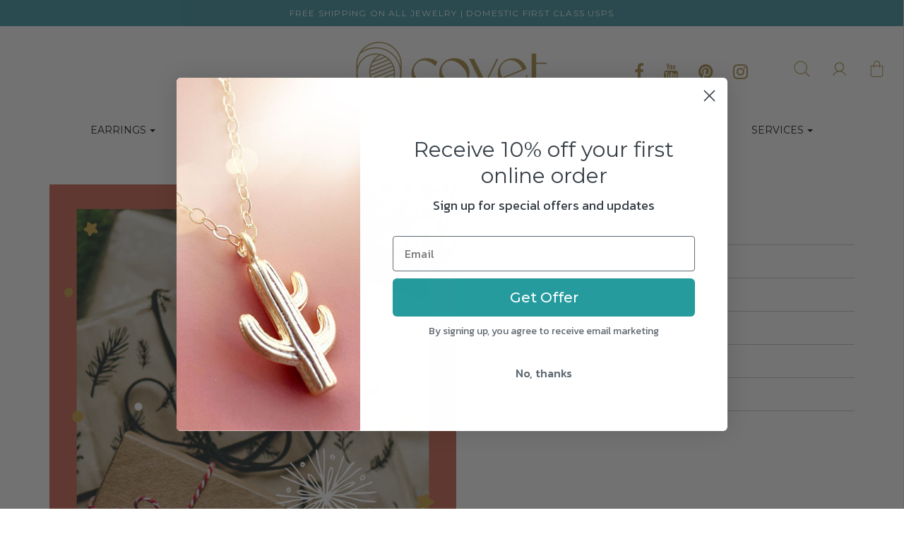

--- FILE ---
content_type: text/html; charset=utf-8
request_url: https://covetps.com/blogs/news/holiday-gift-guide-top-picks-for-2019
body_size: 19504
content:
<!DOCTYPE html>
<!--[if lt IE 7 ]><html class="no-js ie ie6" lang="en"> <![endif]-->
<!--[if IE 7 ]><html class="no-js ie ie7" lang="en"> <![endif]-->
<!--[if IE 8 ]><html class="no-js ie ie8" lang="en"> <![endif]-->
<!--[if (gte IE 9)|!(IE)]><!--><html class="no-js" lang="en"> <!--<![endif]-->
<head>


  <meta name="p:domain_verify" content="eccee24fdd303cd074f2245ffc7ffb06"/>
  <meta name="google-site-verification" content="ybZmqwtCF_0wMQj8geST3Hkdp5C4Bbyq2jgK7aJAfNU" />
<meta charset="utf-8">

<!--[if lt IE 9]>
	<script src="//html5shim.googlecode.com/svn/trunk/html5.js"></script>
<![endif]-->

<!-- Title and description ================================================== -->
<title>
2020 Holiday Gift Guide: Unique Finds for Everyone on Your List &ndash; Covet Palm Springs
</title>

<script type="text/javascript">
document.documentElement.className = document.documentElement.className.replace('no-js', 'js');
</script>


	<meta name="description" content="Unwrap our 2019 Holiday Gift Guide featuring unique gifts like the Oslo Necklace, hand-printed bandanas, cozy socks with fun sayings, and more. Perfect for anyone looking to give something special and personalized this holiday season.">


	<meta name="viewport" content="width=device-width, initial-scale=1, shrink-to-fit=no">



  <meta property="og:type" content="article">
  <meta property="og:title" content="2019 Holiday Gift Guide: Unique Finds for Everyone on Your List">
  
  
  	<meta property="og:image" content="//covetps.com/cdn/shop/articles/Photo_Sep_04_11_47_46_PM_1_grande.png?v=1710793051">
    
  


  <meta property="og:description" content="Unwrap our 2019 Holiday Gift Guide featuring unique gifts like the Oslo Necklace, hand-printed bandanas, cozy socks with fun sayings, and more. Perfect for anyone looking to give something special and personalized this holiday season.">

  <meta property="og:url" content="https://covetps.com/blogs/news/holiday-gift-guide-top-picks-for-2019">
  <meta property="og:site_name" content="Covet Palm Springs">



  <meta name="twitter:card" content="summary_large_image">



  <meta name="twitter:title" content="2019 Holiday Gift Guide: Unique Finds for Everyone on Your List">
  <meta name="twitter:description" content="
 Kick Off Your Holiday Shopping with Our Top Picks

The Oslo Necklace: A Gemstone Lover&#39;s Dream
Our Oslo Necklace is at the top of our gift list this year. With bright vibrant gemstone colors to choo">
  
    <meta property="twitter:image" content="https://covetps.com/cdn/shop/articles/Photo_Sep_04_11_47_46_PM_1_1024x1024.png?v=1710793051">
  


<link rel="canonical" href="https://covetps.com/blogs/news/holiday-gift-guide-top-picks-for-2019" />

<!-- CSS -->
<link href="//covetps.com/cdn/shop/t/15/assets/plugins.css?v=132763123923445747131766424868" rel="stylesheet" type="text/css" media="all" />
<link href="//covetps.com/cdn/shop/t/15/assets/style.scss.css?v=158745420454183040941762752008" rel="stylesheet" type="text/css" media="all" />
<link href="//covetps.com/cdn/shop/t/15/assets/custom.css?v=131741335007113480141715165259" rel="stylesheet" type="text/css" media="all" />  


		<link href="//fonts.googleapis.com/css?family=Montserrat" rel="stylesheet" type="text/css" media="all" />		
	
	
	

		<link href="//fonts.googleapis.com/css?family=Montserrat" rel="stylesheet" type="text/css" media="all" />		
	
	


  <link rel="shortcut icon" href="//covetps.com/cdn/shop/files/favicon_32x32.png?v=1652220009" type="image/png">


<link rel="sitemap" type="application/xml" title="Sitemap" href="/sitemap.xml" />

<script>window.performance && window.performance.mark && window.performance.mark('shopify.content_for_header.start');</script><meta name="google-site-verification" content="UrnzMGoxfrOD_cz38WWoTlwwtpw4TuWL6rX9ZF6eem8">
<meta name="facebook-domain-verification" content="copm1z85vw6l9v037ydo7zqf868ad8">
<meta name="facebook-domain-verification" content="h8t9v0rckgl29ffu2a83u1fe3e518g">
<meta name="facebook-domain-verification" content="h45pqjjiy8t40g54j8knfoowom1wvz">
<meta id="shopify-digital-wallet" name="shopify-digital-wallet" content="/2139462/digital_wallets/dialog">
<meta name="shopify-checkout-api-token" content="e85bb5b97b107eb26f3395ae0404fdfe">
<meta id="in-context-paypal-metadata" data-shop-id="2139462" data-venmo-supported="false" data-environment="production" data-locale="en_US" data-paypal-v4="true" data-currency="USD">
<link rel="alternate" type="application/atom+xml" title="Feed" href="/blogs/news.atom" />
<script async="async" src="/checkouts/internal/preloads.js?locale=en-US"></script>
<link rel="preconnect" href="https://shop.app" crossorigin="anonymous">
<script async="async" src="https://shop.app/checkouts/internal/preloads.js?locale=en-US&shop_id=2139462" crossorigin="anonymous"></script>
<script id="apple-pay-shop-capabilities" type="application/json">{"shopId":2139462,"countryCode":"US","currencyCode":"USD","merchantCapabilities":["supports3DS"],"merchantId":"gid:\/\/shopify\/Shop\/2139462","merchantName":"Covet Palm Springs","requiredBillingContactFields":["postalAddress","email","phone"],"requiredShippingContactFields":["postalAddress","email","phone"],"shippingType":"shipping","supportedNetworks":["visa","masterCard","amex","discover","elo","jcb"],"total":{"type":"pending","label":"Covet Palm Springs","amount":"1.00"},"shopifyPaymentsEnabled":true,"supportsSubscriptions":true}</script>
<script id="shopify-features" type="application/json">{"accessToken":"e85bb5b97b107eb26f3395ae0404fdfe","betas":["rich-media-storefront-analytics"],"domain":"covetps.com","predictiveSearch":true,"shopId":2139462,"locale":"en"}</script>
<script>var Shopify = Shopify || {};
Shopify.shop = "covet-boutique-sf.myshopify.com";
Shopify.locale = "en";
Shopify.currency = {"active":"USD","rate":"1.0"};
Shopify.country = "US";
Shopify.theme = {"name":"Copy of Envy(5-10-2022)-brand refresh","id":167900610841,"schema_name":"Envy","schema_version":"12.4.1","theme_store_id":411,"role":"main"};
Shopify.theme.handle = "null";
Shopify.theme.style = {"id":null,"handle":null};
Shopify.cdnHost = "covetps.com/cdn";
Shopify.routes = Shopify.routes || {};
Shopify.routes.root = "/";</script>
<script type="module">!function(o){(o.Shopify=o.Shopify||{}).modules=!0}(window);</script>
<script>!function(o){function n(){var o=[];function n(){o.push(Array.prototype.slice.apply(arguments))}return n.q=o,n}var t=o.Shopify=o.Shopify||{};t.loadFeatures=n(),t.autoloadFeatures=n()}(window);</script>
<script>
  window.ShopifyPay = window.ShopifyPay || {};
  window.ShopifyPay.apiHost = "shop.app\/pay";
  window.ShopifyPay.redirectState = null;
</script>
<script id="shop-js-analytics" type="application/json">{"pageType":"article"}</script>
<script defer="defer" async type="module" src="//covetps.com/cdn/shopifycloud/shop-js/modules/v2/client.init-shop-cart-sync_C5BV16lS.en.esm.js"></script>
<script defer="defer" async type="module" src="//covetps.com/cdn/shopifycloud/shop-js/modules/v2/chunk.common_CygWptCX.esm.js"></script>
<script type="module">
  await import("//covetps.com/cdn/shopifycloud/shop-js/modules/v2/client.init-shop-cart-sync_C5BV16lS.en.esm.js");
await import("//covetps.com/cdn/shopifycloud/shop-js/modules/v2/chunk.common_CygWptCX.esm.js");

  window.Shopify.SignInWithShop?.initShopCartSync?.({"fedCMEnabled":true,"windoidEnabled":true});

</script>
<script>
  window.Shopify = window.Shopify || {};
  if (!window.Shopify.featureAssets) window.Shopify.featureAssets = {};
  window.Shopify.featureAssets['shop-js'] = {"shop-cart-sync":["modules/v2/client.shop-cart-sync_ZFArdW7E.en.esm.js","modules/v2/chunk.common_CygWptCX.esm.js"],"init-fed-cm":["modules/v2/client.init-fed-cm_CmiC4vf6.en.esm.js","modules/v2/chunk.common_CygWptCX.esm.js"],"shop-button":["modules/v2/client.shop-button_tlx5R9nI.en.esm.js","modules/v2/chunk.common_CygWptCX.esm.js"],"shop-cash-offers":["modules/v2/client.shop-cash-offers_DOA2yAJr.en.esm.js","modules/v2/chunk.common_CygWptCX.esm.js","modules/v2/chunk.modal_D71HUcav.esm.js"],"init-windoid":["modules/v2/client.init-windoid_sURxWdc1.en.esm.js","modules/v2/chunk.common_CygWptCX.esm.js"],"shop-toast-manager":["modules/v2/client.shop-toast-manager_ClPi3nE9.en.esm.js","modules/v2/chunk.common_CygWptCX.esm.js"],"init-shop-email-lookup-coordinator":["modules/v2/client.init-shop-email-lookup-coordinator_B8hsDcYM.en.esm.js","modules/v2/chunk.common_CygWptCX.esm.js"],"init-shop-cart-sync":["modules/v2/client.init-shop-cart-sync_C5BV16lS.en.esm.js","modules/v2/chunk.common_CygWptCX.esm.js"],"avatar":["modules/v2/client.avatar_BTnouDA3.en.esm.js"],"pay-button":["modules/v2/client.pay-button_FdsNuTd3.en.esm.js","modules/v2/chunk.common_CygWptCX.esm.js"],"init-customer-accounts":["modules/v2/client.init-customer-accounts_DxDtT_ad.en.esm.js","modules/v2/client.shop-login-button_C5VAVYt1.en.esm.js","modules/v2/chunk.common_CygWptCX.esm.js","modules/v2/chunk.modal_D71HUcav.esm.js"],"init-shop-for-new-customer-accounts":["modules/v2/client.init-shop-for-new-customer-accounts_ChsxoAhi.en.esm.js","modules/v2/client.shop-login-button_C5VAVYt1.en.esm.js","modules/v2/chunk.common_CygWptCX.esm.js","modules/v2/chunk.modal_D71HUcav.esm.js"],"shop-login-button":["modules/v2/client.shop-login-button_C5VAVYt1.en.esm.js","modules/v2/chunk.common_CygWptCX.esm.js","modules/v2/chunk.modal_D71HUcav.esm.js"],"init-customer-accounts-sign-up":["modules/v2/client.init-customer-accounts-sign-up_CPSyQ0Tj.en.esm.js","modules/v2/client.shop-login-button_C5VAVYt1.en.esm.js","modules/v2/chunk.common_CygWptCX.esm.js","modules/v2/chunk.modal_D71HUcav.esm.js"],"shop-follow-button":["modules/v2/client.shop-follow-button_Cva4Ekp9.en.esm.js","modules/v2/chunk.common_CygWptCX.esm.js","modules/v2/chunk.modal_D71HUcav.esm.js"],"checkout-modal":["modules/v2/client.checkout-modal_BPM8l0SH.en.esm.js","modules/v2/chunk.common_CygWptCX.esm.js","modules/v2/chunk.modal_D71HUcav.esm.js"],"lead-capture":["modules/v2/client.lead-capture_Bi8yE_yS.en.esm.js","modules/v2/chunk.common_CygWptCX.esm.js","modules/v2/chunk.modal_D71HUcav.esm.js"],"shop-login":["modules/v2/client.shop-login_D6lNrXab.en.esm.js","modules/v2/chunk.common_CygWptCX.esm.js","modules/v2/chunk.modal_D71HUcav.esm.js"],"payment-terms":["modules/v2/client.payment-terms_CZxnsJam.en.esm.js","modules/v2/chunk.common_CygWptCX.esm.js","modules/v2/chunk.modal_D71HUcav.esm.js"]};
</script>
<script>(function() {
  var isLoaded = false;
  function asyncLoad() {
    if (isLoaded) return;
    isLoaded = true;
    var urls = ["https:\/\/cdn.nfcube.com\/bb323e83db4666fb7902805607969f31.js?shop=covet-boutique-sf.myshopify.com","https:\/\/s3.eu-west-1.amazonaws.com\/production-klarna-il-shopify-osm\/075856eab2fed402d6cec66362ad9ed3a304a6c2\/covet-boutique-sf.myshopify.com-1715235330966.js?shop=covet-boutique-sf.myshopify.com"];
    for (var i = 0; i < urls.length; i++) {
      var s = document.createElement('script');
      s.type = 'text/javascript';
      s.async = true;
      s.src = urls[i];
      var x = document.getElementsByTagName('script')[0];
      x.parentNode.insertBefore(s, x);
    }
  };
  if(window.attachEvent) {
    window.attachEvent('onload', asyncLoad);
  } else {
    window.addEventListener('load', asyncLoad, false);
  }
})();</script>
<script id="__st">var __st={"a":2139462,"offset":-28800,"reqid":"d1f71355-ed64-4e34-be34-041709c46e00-1768791408","pageurl":"covetps.com\/blogs\/news\/holiday-gift-guide-top-picks-for-2019","s":"articles-383315771457","u":"602c4bfb4742","p":"article","rtyp":"article","rid":383315771457};</script>
<script>window.ShopifyPaypalV4VisibilityTracking = true;</script>
<script id="captcha-bootstrap">!function(){'use strict';const t='contact',e='account',n='new_comment',o=[[t,t],['blogs',n],['comments',n],[t,'customer']],c=[[e,'customer_login'],[e,'guest_login'],[e,'recover_customer_password'],[e,'create_customer']],r=t=>t.map((([t,e])=>`form[action*='/${t}']:not([data-nocaptcha='true']) input[name='form_type'][value='${e}']`)).join(','),a=t=>()=>t?[...document.querySelectorAll(t)].map((t=>t.form)):[];function s(){const t=[...o],e=r(t);return a(e)}const i='password',u='form_key',d=['recaptcha-v3-token','g-recaptcha-response','h-captcha-response',i],f=()=>{try{return window.sessionStorage}catch{return}},m='__shopify_v',_=t=>t.elements[u];function p(t,e,n=!1){try{const o=window.sessionStorage,c=JSON.parse(o.getItem(e)),{data:r}=function(t){const{data:e,action:n}=t;return t[m]||n?{data:e,action:n}:{data:t,action:n}}(c);for(const[e,n]of Object.entries(r))t.elements[e]&&(t.elements[e].value=n);n&&o.removeItem(e)}catch(o){console.error('form repopulation failed',{error:o})}}const l='form_type',E='cptcha';function T(t){t.dataset[E]=!0}const w=window,h=w.document,L='Shopify',v='ce_forms',y='captcha';let A=!1;((t,e)=>{const n=(g='f06e6c50-85a8-45c8-87d0-21a2b65856fe',I='https://cdn.shopify.com/shopifycloud/storefront-forms-hcaptcha/ce_storefront_forms_captcha_hcaptcha.v1.5.2.iife.js',D={infoText:'Protected by hCaptcha',privacyText:'Privacy',termsText:'Terms'},(t,e,n)=>{const o=w[L][v],c=o.bindForm;if(c)return c(t,g,e,D).then(n);var r;o.q.push([[t,g,e,D],n]),r=I,A||(h.body.append(Object.assign(h.createElement('script'),{id:'captcha-provider',async:!0,src:r})),A=!0)});var g,I,D;w[L]=w[L]||{},w[L][v]=w[L][v]||{},w[L][v].q=[],w[L][y]=w[L][y]||{},w[L][y].protect=function(t,e){n(t,void 0,e),T(t)},Object.freeze(w[L][y]),function(t,e,n,w,h,L){const[v,y,A,g]=function(t,e,n){const i=e?o:[],u=t?c:[],d=[...i,...u],f=r(d),m=r(i),_=r(d.filter((([t,e])=>n.includes(e))));return[a(f),a(m),a(_),s()]}(w,h,L),I=t=>{const e=t.target;return e instanceof HTMLFormElement?e:e&&e.form},D=t=>v().includes(t);t.addEventListener('submit',(t=>{const e=I(t);if(!e)return;const n=D(e)&&!e.dataset.hcaptchaBound&&!e.dataset.recaptchaBound,o=_(e),c=g().includes(e)&&(!o||!o.value);(n||c)&&t.preventDefault(),c&&!n&&(function(t){try{if(!f())return;!function(t){const e=f();if(!e)return;const n=_(t);if(!n)return;const o=n.value;o&&e.removeItem(o)}(t);const e=Array.from(Array(32),(()=>Math.random().toString(36)[2])).join('');!function(t,e){_(t)||t.append(Object.assign(document.createElement('input'),{type:'hidden',name:u})),t.elements[u].value=e}(t,e),function(t,e){const n=f();if(!n)return;const o=[...t.querySelectorAll(`input[type='${i}']`)].map((({name:t})=>t)),c=[...d,...o],r={};for(const[a,s]of new FormData(t).entries())c.includes(a)||(r[a]=s);n.setItem(e,JSON.stringify({[m]:1,action:t.action,data:r}))}(t,e)}catch(e){console.error('failed to persist form',e)}}(e),e.submit())}));const S=(t,e)=>{t&&!t.dataset[E]&&(n(t,e.some((e=>e===t))),T(t))};for(const o of['focusin','change'])t.addEventListener(o,(t=>{const e=I(t);D(e)&&S(e,y())}));const B=e.get('form_key'),M=e.get(l),P=B&&M;t.addEventListener('DOMContentLoaded',(()=>{const t=y();if(P)for(const e of t)e.elements[l].value===M&&p(e,B);[...new Set([...A(),...v().filter((t=>'true'===t.dataset.shopifyCaptcha))])].forEach((e=>S(e,t)))}))}(h,new URLSearchParams(w.location.search),n,t,e,['guest_login'])})(!0,!0)}();</script>
<script integrity="sha256-4kQ18oKyAcykRKYeNunJcIwy7WH5gtpwJnB7kiuLZ1E=" data-source-attribution="shopify.loadfeatures" defer="defer" src="//covetps.com/cdn/shopifycloud/storefront/assets/storefront/load_feature-a0a9edcb.js" crossorigin="anonymous"></script>
<script crossorigin="anonymous" defer="defer" src="//covetps.com/cdn/shopifycloud/storefront/assets/shopify_pay/storefront-65b4c6d7.js?v=20250812"></script>
<script data-source-attribution="shopify.dynamic_checkout.dynamic.init">var Shopify=Shopify||{};Shopify.PaymentButton=Shopify.PaymentButton||{isStorefrontPortableWallets:!0,init:function(){window.Shopify.PaymentButton.init=function(){};var t=document.createElement("script");t.src="https://covetps.com/cdn/shopifycloud/portable-wallets/latest/portable-wallets.en.js",t.type="module",document.head.appendChild(t)}};
</script>
<script data-source-attribution="shopify.dynamic_checkout.buyer_consent">
  function portableWalletsHideBuyerConsent(e){var t=document.getElementById("shopify-buyer-consent"),n=document.getElementById("shopify-subscription-policy-button");t&&n&&(t.classList.add("hidden"),t.setAttribute("aria-hidden","true"),n.removeEventListener("click",e))}function portableWalletsShowBuyerConsent(e){var t=document.getElementById("shopify-buyer-consent"),n=document.getElementById("shopify-subscription-policy-button");t&&n&&(t.classList.remove("hidden"),t.removeAttribute("aria-hidden"),n.addEventListener("click",e))}window.Shopify?.PaymentButton&&(window.Shopify.PaymentButton.hideBuyerConsent=portableWalletsHideBuyerConsent,window.Shopify.PaymentButton.showBuyerConsent=portableWalletsShowBuyerConsent);
</script>
<script data-source-attribution="shopify.dynamic_checkout.cart.bootstrap">document.addEventListener("DOMContentLoaded",(function(){function t(){return document.querySelector("shopify-accelerated-checkout-cart, shopify-accelerated-checkout")}if(t())Shopify.PaymentButton.init();else{new MutationObserver((function(e,n){t()&&(Shopify.PaymentButton.init(),n.disconnect())})).observe(document.body,{childList:!0,subtree:!0})}}));
</script>
<link id="shopify-accelerated-checkout-styles" rel="stylesheet" media="screen" href="https://covetps.com/cdn/shopifycloud/portable-wallets/latest/accelerated-checkout-backwards-compat.css" crossorigin="anonymous">
<style id="shopify-accelerated-checkout-cart">
        #shopify-buyer-consent {
  margin-top: 1em;
  display: inline-block;
  width: 100%;
}

#shopify-buyer-consent.hidden {
  display: none;
}

#shopify-subscription-policy-button {
  background: none;
  border: none;
  padding: 0;
  text-decoration: underline;
  font-size: inherit;
  cursor: pointer;
}

#shopify-subscription-policy-button::before {
  box-shadow: none;
}

      </style>

<script>window.performance && window.performance.mark && window.performance.mark('shopify.content_for_header.end');</script>



<script src="https://ajax.googleapis.com/ajax/libs/jquery/3.3.1/jquery.min.js"></script>
<script src="//covetps.com/cdn/shop/t/15/assets/plugins.js?v=158477165761557244861714537252" type="text/javascript"></script>
 <script src="//covetps.com/cdn/shop/t/15/assets/custom.js?v=28379164598499147521714537252" defer="defer"></script>
<script src="//covetps.com/cdn/shop/t/15/assets/sections.js?v=155054854383785628441714537252" type="text/javascript"></script>

        <script>
        !function(n,t){function o(t){var o=n.getElementsByTagName("script")[0],e=n.createElement("script");e.src=t,e.crossOrigin="",o.parentNode.insertBefore(e,o)}window.loyaltylion=t,void 0===window.lion&&(window.lion=t),t.version=2,t.isLoyaltyLion=!0;var e=new Date;o("https://sdk.loyaltylion.net/static/2/loader.js?t="+e.getFullYear()+e.getMonth()+e.getDate());var i=!1;t.init=function(n){if(i)throw new Error("Cannot call lion.init more than once");i=!0;var e=t._token=n.token;if(!e)throw new Error("Token must be supplied to lion.init");for(var r=[],a="_push configure bootstrap shutdown on removeListener".split(" "),l=0;l<a.length;l+=1)!function(n,t){n[t]=function(){r.push([t,Array.prototype.slice.call(arguments,0)])}}(t,a[l]);o("https://sdk.loyaltylion.net/sdk/start/"+e+".js"),t._initData=n,t._buffer=r}}(document,window.loyaltylion||[]);
        
  loyaltylion.init({ token: '166013229721b2026bc1b2a5629934c8' });


      </script>


  <script src="https://a.klaviyo.com/media/js/onsite/onsite.js"></script>
  
<!-- BEGIN app block: shopify://apps/klaviyo-email-marketing-sms/blocks/klaviyo-onsite-embed/2632fe16-c075-4321-a88b-50b567f42507 -->












  <script async src="https://static.klaviyo.com/onsite/js/TxkTjD/klaviyo.js?company_id=TxkTjD"></script>
  <script>!function(){if(!window.klaviyo){window._klOnsite=window._klOnsite||[];try{window.klaviyo=new Proxy({},{get:function(n,i){return"push"===i?function(){var n;(n=window._klOnsite).push.apply(n,arguments)}:function(){for(var n=arguments.length,o=new Array(n),w=0;w<n;w++)o[w]=arguments[w];var t="function"==typeof o[o.length-1]?o.pop():void 0,e=new Promise((function(n){window._klOnsite.push([i].concat(o,[function(i){t&&t(i),n(i)}]))}));return e}}})}catch(n){window.klaviyo=window.klaviyo||[],window.klaviyo.push=function(){var n;(n=window._klOnsite).push.apply(n,arguments)}}}}();</script>

  




  <script>
    window.klaviyoReviewsProductDesignMode = false
  </script>







<!-- END app block --><link href="https://monorail-edge.shopifysvc.com" rel="dns-prefetch">
<script>(function(){if ("sendBeacon" in navigator && "performance" in window) {try {var session_token_from_headers = performance.getEntriesByType('navigation')[0].serverTiming.find(x => x.name == '_s').description;} catch {var session_token_from_headers = undefined;}var session_cookie_matches = document.cookie.match(/_shopify_s=([^;]*)/);var session_token_from_cookie = session_cookie_matches && session_cookie_matches.length === 2 ? session_cookie_matches[1] : "";var session_token = session_token_from_headers || session_token_from_cookie || "";function handle_abandonment_event(e) {var entries = performance.getEntries().filter(function(entry) {return /monorail-edge.shopifysvc.com/.test(entry.name);});if (!window.abandonment_tracked && entries.length === 0) {window.abandonment_tracked = true;var currentMs = Date.now();var navigation_start = performance.timing.navigationStart;var payload = {shop_id: 2139462,url: window.location.href,navigation_start,duration: currentMs - navigation_start,session_token,page_type: "article"};window.navigator.sendBeacon("https://monorail-edge.shopifysvc.com/v1/produce", JSON.stringify({schema_id: "online_store_buyer_site_abandonment/1.1",payload: payload,metadata: {event_created_at_ms: currentMs,event_sent_at_ms: currentMs}}));}}window.addEventListener('pagehide', handle_abandonment_event);}}());</script>
<script id="web-pixels-manager-setup">(function e(e,d,r,n,o){if(void 0===o&&(o={}),!Boolean(null===(a=null===(i=window.Shopify)||void 0===i?void 0:i.analytics)||void 0===a?void 0:a.replayQueue)){var i,a;window.Shopify=window.Shopify||{};var t=window.Shopify;t.analytics=t.analytics||{};var s=t.analytics;s.replayQueue=[],s.publish=function(e,d,r){return s.replayQueue.push([e,d,r]),!0};try{self.performance.mark("wpm:start")}catch(e){}var l=function(){var e={modern:/Edge?\/(1{2}[4-9]|1[2-9]\d|[2-9]\d{2}|\d{4,})\.\d+(\.\d+|)|Firefox\/(1{2}[4-9]|1[2-9]\d|[2-9]\d{2}|\d{4,})\.\d+(\.\d+|)|Chrom(ium|e)\/(9{2}|\d{3,})\.\d+(\.\d+|)|(Maci|X1{2}).+ Version\/(15\.\d+|(1[6-9]|[2-9]\d|\d{3,})\.\d+)([,.]\d+|)( \(\w+\)|)( Mobile\/\w+|) Safari\/|Chrome.+OPR\/(9{2}|\d{3,})\.\d+\.\d+|(CPU[ +]OS|iPhone[ +]OS|CPU[ +]iPhone|CPU IPhone OS|CPU iPad OS)[ +]+(15[._]\d+|(1[6-9]|[2-9]\d|\d{3,})[._]\d+)([._]\d+|)|Android:?[ /-](13[3-9]|1[4-9]\d|[2-9]\d{2}|\d{4,})(\.\d+|)(\.\d+|)|Android.+Firefox\/(13[5-9]|1[4-9]\d|[2-9]\d{2}|\d{4,})\.\d+(\.\d+|)|Android.+Chrom(ium|e)\/(13[3-9]|1[4-9]\d|[2-9]\d{2}|\d{4,})\.\d+(\.\d+|)|SamsungBrowser\/([2-9]\d|\d{3,})\.\d+/,legacy:/Edge?\/(1[6-9]|[2-9]\d|\d{3,})\.\d+(\.\d+|)|Firefox\/(5[4-9]|[6-9]\d|\d{3,})\.\d+(\.\d+|)|Chrom(ium|e)\/(5[1-9]|[6-9]\d|\d{3,})\.\d+(\.\d+|)([\d.]+$|.*Safari\/(?![\d.]+ Edge\/[\d.]+$))|(Maci|X1{2}).+ Version\/(10\.\d+|(1[1-9]|[2-9]\d|\d{3,})\.\d+)([,.]\d+|)( \(\w+\)|)( Mobile\/\w+|) Safari\/|Chrome.+OPR\/(3[89]|[4-9]\d|\d{3,})\.\d+\.\d+|(CPU[ +]OS|iPhone[ +]OS|CPU[ +]iPhone|CPU IPhone OS|CPU iPad OS)[ +]+(10[._]\d+|(1[1-9]|[2-9]\d|\d{3,})[._]\d+)([._]\d+|)|Android:?[ /-](13[3-9]|1[4-9]\d|[2-9]\d{2}|\d{4,})(\.\d+|)(\.\d+|)|Mobile Safari.+OPR\/([89]\d|\d{3,})\.\d+\.\d+|Android.+Firefox\/(13[5-9]|1[4-9]\d|[2-9]\d{2}|\d{4,})\.\d+(\.\d+|)|Android.+Chrom(ium|e)\/(13[3-9]|1[4-9]\d|[2-9]\d{2}|\d{4,})\.\d+(\.\d+|)|Android.+(UC? ?Browser|UCWEB|U3)[ /]?(15\.([5-9]|\d{2,})|(1[6-9]|[2-9]\d|\d{3,})\.\d+)\.\d+|SamsungBrowser\/(5\.\d+|([6-9]|\d{2,})\.\d+)|Android.+MQ{2}Browser\/(14(\.(9|\d{2,})|)|(1[5-9]|[2-9]\d|\d{3,})(\.\d+|))(\.\d+|)|K[Aa][Ii]OS\/(3\.\d+|([4-9]|\d{2,})\.\d+)(\.\d+|)/},d=e.modern,r=e.legacy,n=navigator.userAgent;return n.match(d)?"modern":n.match(r)?"legacy":"unknown"}(),u="modern"===l?"modern":"legacy",c=(null!=n?n:{modern:"",legacy:""})[u],f=function(e){return[e.baseUrl,"/wpm","/b",e.hashVersion,"modern"===e.buildTarget?"m":"l",".js"].join("")}({baseUrl:d,hashVersion:r,buildTarget:u}),m=function(e){var d=e.version,r=e.bundleTarget,n=e.surface,o=e.pageUrl,i=e.monorailEndpoint;return{emit:function(e){var a=e.status,t=e.errorMsg,s=(new Date).getTime(),l=JSON.stringify({metadata:{event_sent_at_ms:s},events:[{schema_id:"web_pixels_manager_load/3.1",payload:{version:d,bundle_target:r,page_url:o,status:a,surface:n,error_msg:t},metadata:{event_created_at_ms:s}}]});if(!i)return console&&console.warn&&console.warn("[Web Pixels Manager] No Monorail endpoint provided, skipping logging."),!1;try{return self.navigator.sendBeacon.bind(self.navigator)(i,l)}catch(e){}var u=new XMLHttpRequest;try{return u.open("POST",i,!0),u.setRequestHeader("Content-Type","text/plain"),u.send(l),!0}catch(e){return console&&console.warn&&console.warn("[Web Pixels Manager] Got an unhandled error while logging to Monorail."),!1}}}}({version:r,bundleTarget:l,surface:e.surface,pageUrl:self.location.href,monorailEndpoint:e.monorailEndpoint});try{o.browserTarget=l,function(e){var d=e.src,r=e.async,n=void 0===r||r,o=e.onload,i=e.onerror,a=e.sri,t=e.scriptDataAttributes,s=void 0===t?{}:t,l=document.createElement("script"),u=document.querySelector("head"),c=document.querySelector("body");if(l.async=n,l.src=d,a&&(l.integrity=a,l.crossOrigin="anonymous"),s)for(var f in s)if(Object.prototype.hasOwnProperty.call(s,f))try{l.dataset[f]=s[f]}catch(e){}if(o&&l.addEventListener("load",o),i&&l.addEventListener("error",i),u)u.appendChild(l);else{if(!c)throw new Error("Did not find a head or body element to append the script");c.appendChild(l)}}({src:f,async:!0,onload:function(){if(!function(){var e,d;return Boolean(null===(d=null===(e=window.Shopify)||void 0===e?void 0:e.analytics)||void 0===d?void 0:d.initialized)}()){var d=window.webPixelsManager.init(e)||void 0;if(d){var r=window.Shopify.analytics;r.replayQueue.forEach((function(e){var r=e[0],n=e[1],o=e[2];d.publishCustomEvent(r,n,o)})),r.replayQueue=[],r.publish=d.publishCustomEvent,r.visitor=d.visitor,r.initialized=!0}}},onerror:function(){return m.emit({status:"failed",errorMsg:"".concat(f," has failed to load")})},sri:function(e){var d=/^sha384-[A-Za-z0-9+/=]+$/;return"string"==typeof e&&d.test(e)}(c)?c:"",scriptDataAttributes:o}),m.emit({status:"loading"})}catch(e){m.emit({status:"failed",errorMsg:(null==e?void 0:e.message)||"Unknown error"})}}})({shopId: 2139462,storefrontBaseUrl: "https://covetps.com",extensionsBaseUrl: "https://extensions.shopifycdn.com/cdn/shopifycloud/web-pixels-manager",monorailEndpoint: "https://monorail-edge.shopifysvc.com/unstable/produce_batch",surface: "storefront-renderer",enabledBetaFlags: ["2dca8a86"],webPixelsConfigList: [{"id":"2294907161","configuration":"{\"accountID\":\"covet-boutique-sf.myshopify.com\"}","eventPayloadVersion":"v1","runtimeContext":"STRICT","scriptVersion":"5759672e7cde57b66acfb16697e8a212","type":"APP","apiClientId":36115447809,"privacyPurposes":["ANALYTICS","MARKETING","SALE_OF_DATA"],"dataSharingAdjustments":{"protectedCustomerApprovalScopes":["read_customer_address","read_customer_email","read_customer_name","read_customer_personal_data","read_customer_phone"]}},{"id":"743309593","configuration":"{\"config\":\"{\\\"pixel_id\\\":\\\"G-XDL7606SS5\\\",\\\"target_country\\\":\\\"US\\\",\\\"gtag_events\\\":[{\\\"type\\\":\\\"search\\\",\\\"action_label\\\":[\\\"G-XDL7606SS5\\\",\\\"AW-620805474\\\/IR8aCLuF4fcBEOL6gqgC\\\"]},{\\\"type\\\":\\\"begin_checkout\\\",\\\"action_label\\\":[\\\"G-XDL7606SS5\\\",\\\"AW-620805474\\\/beCRCLiF4fcBEOL6gqgC\\\"]},{\\\"type\\\":\\\"view_item\\\",\\\"action_label\\\":[\\\"G-XDL7606SS5\\\",\\\"AW-620805474\\\/8dacCNiB4fcBEOL6gqgC\\\",\\\"MC-26QX3WM1SM\\\"]},{\\\"type\\\":\\\"purchase\\\",\\\"action_label\\\":[\\\"G-XDL7606SS5\\\",\\\"AW-620805474\\\/XGnBCNWB4fcBEOL6gqgC\\\",\\\"MC-26QX3WM1SM\\\"]},{\\\"type\\\":\\\"page_view\\\",\\\"action_label\\\":[\\\"G-XDL7606SS5\\\",\\\"AW-620805474\\\/kw0UCNKB4fcBEOL6gqgC\\\",\\\"MC-26QX3WM1SM\\\"]},{\\\"type\\\":\\\"add_payment_info\\\",\\\"action_label\\\":[\\\"G-XDL7606SS5\\\",\\\"AW-620805474\\\/uqfvCL6F4fcBEOL6gqgC\\\"]},{\\\"type\\\":\\\"add_to_cart\\\",\\\"action_label\\\":[\\\"G-XDL7606SS5\\\",\\\"AW-620805474\\\/vqnSCNuB4fcBEOL6gqgC\\\"]}],\\\"enable_monitoring_mode\\\":false}\"}","eventPayloadVersion":"v1","runtimeContext":"OPEN","scriptVersion":"b2a88bafab3e21179ed38636efcd8a93","type":"APP","apiClientId":1780363,"privacyPurposes":[],"dataSharingAdjustments":{"protectedCustomerApprovalScopes":["read_customer_address","read_customer_email","read_customer_name","read_customer_personal_data","read_customer_phone"]}},{"id":"430702873","configuration":"{\"pixel_id\":\"760673844930087\",\"pixel_type\":\"facebook_pixel\",\"metaapp_system_user_token\":\"-\"}","eventPayloadVersion":"v1","runtimeContext":"OPEN","scriptVersion":"ca16bc87fe92b6042fbaa3acc2fbdaa6","type":"APP","apiClientId":2329312,"privacyPurposes":["ANALYTICS","MARKETING","SALE_OF_DATA"],"dataSharingAdjustments":{"protectedCustomerApprovalScopes":["read_customer_address","read_customer_email","read_customer_name","read_customer_personal_data","read_customer_phone"]}},{"id":"178585881","configuration":"{\"tagID\":\"2612790067560\"}","eventPayloadVersion":"v1","runtimeContext":"STRICT","scriptVersion":"18031546ee651571ed29edbe71a3550b","type":"APP","apiClientId":3009811,"privacyPurposes":["ANALYTICS","MARKETING","SALE_OF_DATA"],"dataSharingAdjustments":{"protectedCustomerApprovalScopes":["read_customer_address","read_customer_email","read_customer_name","read_customer_personal_data","read_customer_phone"]}},{"id":"137920793","eventPayloadVersion":"v1","runtimeContext":"LAX","scriptVersion":"1","type":"CUSTOM","privacyPurposes":["MARKETING"],"name":"Meta pixel (migrated)"},{"id":"148701465","eventPayloadVersion":"v1","runtimeContext":"LAX","scriptVersion":"1","type":"CUSTOM","privacyPurposes":["ANALYTICS"],"name":"Google Analytics tag (migrated)"},{"id":"shopify-app-pixel","configuration":"{}","eventPayloadVersion":"v1","runtimeContext":"STRICT","scriptVersion":"0450","apiClientId":"shopify-pixel","type":"APP","privacyPurposes":["ANALYTICS","MARKETING"]},{"id":"shopify-custom-pixel","eventPayloadVersion":"v1","runtimeContext":"LAX","scriptVersion":"0450","apiClientId":"shopify-pixel","type":"CUSTOM","privacyPurposes":["ANALYTICS","MARKETING"]}],isMerchantRequest: false,initData: {"shop":{"name":"Covet Palm Springs","paymentSettings":{"currencyCode":"USD"},"myshopifyDomain":"covet-boutique-sf.myshopify.com","countryCode":"US","storefrontUrl":"https:\/\/covetps.com"},"customer":null,"cart":null,"checkout":null,"productVariants":[],"purchasingCompany":null},},"https://covetps.com/cdn","fcfee988w5aeb613cpc8e4bc33m6693e112",{"modern":"","legacy":""},{"shopId":"2139462","storefrontBaseUrl":"https:\/\/covetps.com","extensionBaseUrl":"https:\/\/extensions.shopifycdn.com\/cdn\/shopifycloud\/web-pixels-manager","surface":"storefront-renderer","enabledBetaFlags":"[\"2dca8a86\"]","isMerchantRequest":"false","hashVersion":"fcfee988w5aeb613cpc8e4bc33m6693e112","publish":"custom","events":"[[\"page_viewed\",{}]]"});</script><script>
  window.ShopifyAnalytics = window.ShopifyAnalytics || {};
  window.ShopifyAnalytics.meta = window.ShopifyAnalytics.meta || {};
  window.ShopifyAnalytics.meta.currency = 'USD';
  var meta = {"page":{"pageType":"article","resourceType":"article","resourceId":383315771457,"requestId":"d1f71355-ed64-4e34-be34-041709c46e00-1768791408"}};
  for (var attr in meta) {
    window.ShopifyAnalytics.meta[attr] = meta[attr];
  }
</script>
<script class="analytics">
  (function () {
    var customDocumentWrite = function(content) {
      var jquery = null;

      if (window.jQuery) {
        jquery = window.jQuery;
      } else if (window.Checkout && window.Checkout.$) {
        jquery = window.Checkout.$;
      }

      if (jquery) {
        jquery('body').append(content);
      }
    };

    var hasLoggedConversion = function(token) {
      if (token) {
        return document.cookie.indexOf('loggedConversion=' + token) !== -1;
      }
      return false;
    }

    var setCookieIfConversion = function(token) {
      if (token) {
        var twoMonthsFromNow = new Date(Date.now());
        twoMonthsFromNow.setMonth(twoMonthsFromNow.getMonth() + 2);

        document.cookie = 'loggedConversion=' + token + '; expires=' + twoMonthsFromNow;
      }
    }

    var trekkie = window.ShopifyAnalytics.lib = window.trekkie = window.trekkie || [];
    if (trekkie.integrations) {
      return;
    }
    trekkie.methods = [
      'identify',
      'page',
      'ready',
      'track',
      'trackForm',
      'trackLink'
    ];
    trekkie.factory = function(method) {
      return function() {
        var args = Array.prototype.slice.call(arguments);
        args.unshift(method);
        trekkie.push(args);
        return trekkie;
      };
    };
    for (var i = 0; i < trekkie.methods.length; i++) {
      var key = trekkie.methods[i];
      trekkie[key] = trekkie.factory(key);
    }
    trekkie.load = function(config) {
      trekkie.config = config || {};
      trekkie.config.initialDocumentCookie = document.cookie;
      var first = document.getElementsByTagName('script')[0];
      var script = document.createElement('script');
      script.type = 'text/javascript';
      script.onerror = function(e) {
        var scriptFallback = document.createElement('script');
        scriptFallback.type = 'text/javascript';
        scriptFallback.onerror = function(error) {
                var Monorail = {
      produce: function produce(monorailDomain, schemaId, payload) {
        var currentMs = new Date().getTime();
        var event = {
          schema_id: schemaId,
          payload: payload,
          metadata: {
            event_created_at_ms: currentMs,
            event_sent_at_ms: currentMs
          }
        };
        return Monorail.sendRequest("https://" + monorailDomain + "/v1/produce", JSON.stringify(event));
      },
      sendRequest: function sendRequest(endpointUrl, payload) {
        // Try the sendBeacon API
        if (window && window.navigator && typeof window.navigator.sendBeacon === 'function' && typeof window.Blob === 'function' && !Monorail.isIos12()) {
          var blobData = new window.Blob([payload], {
            type: 'text/plain'
          });

          if (window.navigator.sendBeacon(endpointUrl, blobData)) {
            return true;
          } // sendBeacon was not successful

        } // XHR beacon

        var xhr = new XMLHttpRequest();

        try {
          xhr.open('POST', endpointUrl);
          xhr.setRequestHeader('Content-Type', 'text/plain');
          xhr.send(payload);
        } catch (e) {
          console.log(e);
        }

        return false;
      },
      isIos12: function isIos12() {
        return window.navigator.userAgent.lastIndexOf('iPhone; CPU iPhone OS 12_') !== -1 || window.navigator.userAgent.lastIndexOf('iPad; CPU OS 12_') !== -1;
      }
    };
    Monorail.produce('monorail-edge.shopifysvc.com',
      'trekkie_storefront_load_errors/1.1',
      {shop_id: 2139462,
      theme_id: 167900610841,
      app_name: "storefront",
      context_url: window.location.href,
      source_url: "//covetps.com/cdn/s/trekkie.storefront.cd680fe47e6c39ca5d5df5f0a32d569bc48c0f27.min.js"});

        };
        scriptFallback.async = true;
        scriptFallback.src = '//covetps.com/cdn/s/trekkie.storefront.cd680fe47e6c39ca5d5df5f0a32d569bc48c0f27.min.js';
        first.parentNode.insertBefore(scriptFallback, first);
      };
      script.async = true;
      script.src = '//covetps.com/cdn/s/trekkie.storefront.cd680fe47e6c39ca5d5df5f0a32d569bc48c0f27.min.js';
      first.parentNode.insertBefore(script, first);
    };
    trekkie.load(
      {"Trekkie":{"appName":"storefront","development":false,"defaultAttributes":{"shopId":2139462,"isMerchantRequest":null,"themeId":167900610841,"themeCityHash":"12066193403127919858","contentLanguage":"en","currency":"USD","eventMetadataId":"21bf9a53-4489-4a17-8fe3-52cda8d51da2"},"isServerSideCookieWritingEnabled":true,"monorailRegion":"shop_domain","enabledBetaFlags":["65f19447"]},"Session Attribution":{},"S2S":{"facebookCapiEnabled":true,"source":"trekkie-storefront-renderer","apiClientId":580111}}
    );

    var loaded = false;
    trekkie.ready(function() {
      if (loaded) return;
      loaded = true;

      window.ShopifyAnalytics.lib = window.trekkie;

      var originalDocumentWrite = document.write;
      document.write = customDocumentWrite;
      try { window.ShopifyAnalytics.merchantGoogleAnalytics.call(this); } catch(error) {};
      document.write = originalDocumentWrite;

      window.ShopifyAnalytics.lib.page(null,{"pageType":"article","resourceType":"article","resourceId":383315771457,"requestId":"d1f71355-ed64-4e34-be34-041709c46e00-1768791408","shopifyEmitted":true});

      var match = window.location.pathname.match(/checkouts\/(.+)\/(thank_you|post_purchase)/)
      var token = match? match[1]: undefined;
      if (!hasLoggedConversion(token)) {
        setCookieIfConversion(token);
        
      }
    });


        var eventsListenerScript = document.createElement('script');
        eventsListenerScript.async = true;
        eventsListenerScript.src = "//covetps.com/cdn/shopifycloud/storefront/assets/shop_events_listener-3da45d37.js";
        document.getElementsByTagName('head')[0].appendChild(eventsListenerScript);

})();</script>
  <script>
  if (!window.ga || (window.ga && typeof window.ga !== 'function')) {
    window.ga = function ga() {
      (window.ga.q = window.ga.q || []).push(arguments);
      if (window.Shopify && window.Shopify.analytics && typeof window.Shopify.analytics.publish === 'function') {
        window.Shopify.analytics.publish("ga_stub_called", {}, {sendTo: "google_osp_migration"});
      }
      console.error("Shopify's Google Analytics stub called with:", Array.from(arguments), "\nSee https://help.shopify.com/manual/promoting-marketing/pixels/pixel-migration#google for more information.");
    };
    if (window.Shopify && window.Shopify.analytics && typeof window.Shopify.analytics.publish === 'function') {
      window.Shopify.analytics.publish("ga_stub_initialized", {}, {sendTo: "google_osp_migration"});
    }
  }
</script>
<script
  defer
  src="https://covetps.com/cdn/shopifycloud/perf-kit/shopify-perf-kit-3.0.4.min.js"
  data-application="storefront-renderer"
  data-shop-id="2139462"
  data-render-region="gcp-us-central1"
  data-page-type="article"
  data-theme-instance-id="167900610841"
  data-theme-name="Envy"
  data-theme-version="12.4.1"
  data-monorail-region="shop_domain"
  data-resource-timing-sampling-rate="10"
  data-shs="true"
  data-shs-beacon="true"
  data-shs-export-with-fetch="true"
  data-shs-logs-sample-rate="1"
  data-shs-beacon-endpoint="https://covetps.com/api/collect"
></script>
</head>

<body id="2020-holiday-gift-guide-unique-finds-for-everyone-on-your-list" class=" template-article flexbox-wrapper" >
<script>window.KlarnaThemeGlobals={};</script>


<div id="cartSlideoutWrapper" class="envy-shopping-right slideout-panel-hidden">

		<a href="#sidr" class="slide-menu sidr-close-icon cart-menu-close"><i class="fa fa-times" aria-hidden="true"></i></a>

		<div>
			<h4><span class="cart-item-count item-count">0</span></h4>
			<span class="cart-item-count-text">items in your cart</span>	
		</div>
		
		<div>
			<h4><span class="cart-item-price" id="cart-price"><span class="money">$0.00</span></span></h4>
			<span class="cart-item-price-text">total cart value</span>
		</div>
		
		<div class="slide-checkout-buttons">
			<a href="/cart" class="btn btn-success">Your Cart</a><br />
			<a href="#sidr" class="btn btn-default cart-menu-close">Continue Shopping</a><br />
		</div>
	
</div>

<div id="main-body">
    <div id="slideout-overlay"></div>

    <div id="top-search-wrapper" style="display: none;">
	
	<div class="container">
	
		<div class="row">
		
			<div class="col-md-12">
	
				<div class="top-search">
					
					<form id="search-page-form" action="/search">
						<div id="search-wrapper">
							<input id="search_text" name="q" type="text" size="20" onblur="if(this.value=='')this.value=this.defaultValue;" onfocus="if(this.value==this.defaultValue)this.value='';" value="Search"/>
							<input id="search_submit" type="submit" border="0" value="&#xf002;" />
						</div>
					</form>
				
				</div>
				
			</div>
			
		</div>
		
	</div>

</div>

	<div id="shopify-section-announcement-bar" class="shopify-section"> 
  <style>
   
	    .notification-bar{
	      background-color: #4d9dab;
	      color: #ffffff;
	    }
	    
	    .notification-bar a{
	      color: #ffffff;	    	
	    }	    
	
</style>

  <div class="notification-bar custom-font">
      
        <p class="notification-bar__message">FREE SHIPPING ON ALL JEWELRY |  DOMESTIC FIRST CLASS USPS</p>
      
  </div>


</div>

	<div id="shopify-section-header" class="shopify-section"><style>

  
      #site-title{
        padding: 0px;
      }

    

    #main-navigation-wrapper{
    	padding: 6px 0;
    }

</style>

<nav id="menu" class="mobile-menu--wrapper slideout-panel-hidden">
	
	<a href="#sidr" class="slide-menu sidr-close-icon mobile-menu-close"><i class="fa fa-times" aria-hidden="true"></i></a>
	<ul class="mobile-menu mobile-menu-main" id="mobile-menu--main-menu">
		<li class="mobile-search">

			<form id="search" action="/search">
			<div id="search-wrapper">
				<input id="search_text" name="q" type="text" size="20" onblur="if(this.value=='')this.value=this.defaultValue;" onfocus="if(this.value==this.defaultValue)this.value='';" value="Search"/>
			</div>
			</form>

		</li>
		
			<li>
				<a href="/collections/earrings">Earrings</a>
				
					<a href="#" class="mobile-menu-sub mobile-menu-right mobile-menu-link" data-link="mobile-menu--earrings">
						<i class="fa fa-chevron-right" aria-hidden="true"></i>
					</a>
				
			</li>
		
			<li>
				<a href="/collections/necklaces">Necklaces</a>
				
					<a href="#" class="mobile-menu-sub mobile-menu-right mobile-menu-link" data-link="mobile-menu--necklaces">
						<i class="fa fa-chevron-right" aria-hidden="true"></i>
					</a>
				
			</li>
		
			<li>
				<a href="/collections/bracelets">Bracelets</a>
				
			</li>
		
			<li>
				<a href="/collections/rings">Rings</a>
				
			</li>
		
			<li>
				<a href="/pages/permanent-jewelry">Permanent Jewelry</a>
				
			</li>
		
			<li>
				<a href="/collections/goods-decor">Goods &amp; Decor</a>
				
					<a href="#" class="mobile-menu-sub mobile-menu-right mobile-menu-link" data-link="mobile-menu--goods-decor">
						<i class="fa fa-chevron-right" aria-hidden="true"></i>
					</a>
				
			</li>
		
			<li>
				<a href="/pages/visit">Visit</a>
				
			</li>
		
			<li>
				<a href="/pages/all-pages">Services</a>
				
					<a href="#" class="mobile-menu-sub mobile-menu-right mobile-menu-link" data-link="mobile-menu--services">
						<i class="fa fa-chevron-right" aria-hidden="true"></i>
					</a>
				
			</li>
		
			<li>
				<a href="/pages/a-to-z-desert-mercantile">A to Z Desert Mercantile</a>
				
			</li>
		
		
			
				<li class="mobile-customer-link"><a href="/account/login" id="customer_login_link">Log in</a></li>
				
					<li class="mobile-customer-link"><a href="/account/register" id="customer_register_link">Create Account</a></li>
				
			
		
      
      	<li>
	<a class="iWishMenuView" href="/apps/iwish">Wishlist (<span class="iWishCount">0</span>)</a>

</li>

		
	</ul>

	
		
			<ul class="mobile-menu mobile-menu-child mobile-menu-hidden" id="mobile-menu--earrings">
				<li>
					<a href="#" class="mobile-menu-back mobile-menu-link" data-link="mobile-menu--main-menu">
						<i class="fa fa-chevron-left" aria-hidden="true"></i>
						<div class="mobile-menu-title">Earrings</div>
					</a>
				</li>
				
					<li>
						<a href="/collections/earrings">All Earrings</a>
						
					</li>
				
					<li>
						<a href="/collections/huggers-hoops">Huggers &amp; Hoops</a>
						
					</li>
				
					<li>
						<a href="/collections/studs">Studs</a>
						
					</li>
				
					<li>
						<a href="/collections/statement">Statement</a>
						
					</li>
				
			</ul>

			
				<ul class="mobile-menu mobile-menu-grandchild mobile-menu-hidden" id="mobile-menu--all-earrings">
					<li>
						<a href="#" class="mobile-menu-back mobile-menu-link" data-link="mobile-menu--earrings">
							<i class="fa fa-chevron-left" aria-hidden="true"></i>
							<div class="mobile-menu-title">All Earrings</div>
						</a>
					</li>
					
				</ul>
			
				<ul class="mobile-menu mobile-menu-grandchild mobile-menu-hidden" id="mobile-menu--huggers-hoops">
					<li>
						<a href="#" class="mobile-menu-back mobile-menu-link" data-link="mobile-menu--earrings">
							<i class="fa fa-chevron-left" aria-hidden="true"></i>
							<div class="mobile-menu-title">Huggers & Hoops</div>
						</a>
					</li>
					
				</ul>
			
				<ul class="mobile-menu mobile-menu-grandchild mobile-menu-hidden" id="mobile-menu--studs">
					<li>
						<a href="#" class="mobile-menu-back mobile-menu-link" data-link="mobile-menu--earrings">
							<i class="fa fa-chevron-left" aria-hidden="true"></i>
							<div class="mobile-menu-title">Studs</div>
						</a>
					</li>
					
				</ul>
			
				<ul class="mobile-menu mobile-menu-grandchild mobile-menu-hidden" id="mobile-menu--statement">
					<li>
						<a href="#" class="mobile-menu-back mobile-menu-link" data-link="mobile-menu--earrings">
							<i class="fa fa-chevron-left" aria-hidden="true"></i>
							<div class="mobile-menu-title">Statement</div>
						</a>
					</li>
					
				</ul>
			
		
	
		
			<ul class="mobile-menu mobile-menu-child mobile-menu-hidden" id="mobile-menu--necklaces">
				<li>
					<a href="#" class="mobile-menu-back mobile-menu-link" data-link="mobile-menu--main-menu">
						<i class="fa fa-chevron-left" aria-hidden="true"></i>
						<div class="mobile-menu-title">Necklaces</div>
					</a>
				</li>
				
					<li>
						<a href="/collections/necklaces">All Necklaces</a>
						
					</li>
				
					<li>
						<a href="/collections/choker">Chokers</a>
						
					</li>
				
					<li>
						<a href="/collections/opal-crystal-necklaces">Opal &amp; Crystal Necklaces</a>
						
					</li>
				
					<li>
						<a href="/collections/charm-necklaces">Charm Necklaces</a>
						
					</li>
				
			</ul>

			
				<ul class="mobile-menu mobile-menu-grandchild mobile-menu-hidden" id="mobile-menu--all-necklaces">
					<li>
						<a href="#" class="mobile-menu-back mobile-menu-link" data-link="mobile-menu--necklaces">
							<i class="fa fa-chevron-left" aria-hidden="true"></i>
							<div class="mobile-menu-title">All Necklaces</div>
						</a>
					</li>
					
				</ul>
			
				<ul class="mobile-menu mobile-menu-grandchild mobile-menu-hidden" id="mobile-menu--chokers">
					<li>
						<a href="#" class="mobile-menu-back mobile-menu-link" data-link="mobile-menu--necklaces">
							<i class="fa fa-chevron-left" aria-hidden="true"></i>
							<div class="mobile-menu-title">Chokers</div>
						</a>
					</li>
					
				</ul>
			
				<ul class="mobile-menu mobile-menu-grandchild mobile-menu-hidden" id="mobile-menu--opal-crystal-necklaces">
					<li>
						<a href="#" class="mobile-menu-back mobile-menu-link" data-link="mobile-menu--necklaces">
							<i class="fa fa-chevron-left" aria-hidden="true"></i>
							<div class="mobile-menu-title">Opal & Crystal Necklaces</div>
						</a>
					</li>
					
				</ul>
			
				<ul class="mobile-menu mobile-menu-grandchild mobile-menu-hidden" id="mobile-menu--charm-necklaces">
					<li>
						<a href="#" class="mobile-menu-back mobile-menu-link" data-link="mobile-menu--necklaces">
							<i class="fa fa-chevron-left" aria-hidden="true"></i>
							<div class="mobile-menu-title">Charm Necklaces</div>
						</a>
					</li>
					
				</ul>
			
		
	
		
	
		
	
		
	
		
			<ul class="mobile-menu mobile-menu-child mobile-menu-hidden" id="mobile-menu--goods-decor">
				<li>
					<a href="#" class="mobile-menu-back mobile-menu-link" data-link="mobile-menu--main-menu">
						<i class="fa fa-chevron-left" aria-hidden="true"></i>
						<div class="mobile-menu-title">Goods & Decor</div>
					</a>
				</li>
				
					<li>
						<a href="/collections/for-baby">Littles</a>
						
					</li>
				
					<li>
						<a href="/collections/accessories">Accessories</a>
						
					</li>
				
					<li>
						<a href="/collections/for-the-home">Home</a>
						
					</li>
				
					<li>
						<a href="/collections/diy-projects-1">Maker Kits</a>
						
					</li>
				
			</ul>

			
				<ul class="mobile-menu mobile-menu-grandchild mobile-menu-hidden" id="mobile-menu--littles">
					<li>
						<a href="#" class="mobile-menu-back mobile-menu-link" data-link="mobile-menu--goods-decor">
							<i class="fa fa-chevron-left" aria-hidden="true"></i>
							<div class="mobile-menu-title">Littles</div>
						</a>
					</li>
					
				</ul>
			
				<ul class="mobile-menu mobile-menu-grandchild mobile-menu-hidden" id="mobile-menu--accessories">
					<li>
						<a href="#" class="mobile-menu-back mobile-menu-link" data-link="mobile-menu--goods-decor">
							<i class="fa fa-chevron-left" aria-hidden="true"></i>
							<div class="mobile-menu-title">Accessories</div>
						</a>
					</li>
					
				</ul>
			
				<ul class="mobile-menu mobile-menu-grandchild mobile-menu-hidden" id="mobile-menu--home">
					<li>
						<a href="#" class="mobile-menu-back mobile-menu-link" data-link="mobile-menu--goods-decor">
							<i class="fa fa-chevron-left" aria-hidden="true"></i>
							<div class="mobile-menu-title">Home</div>
						</a>
					</li>
					
				</ul>
			
				<ul class="mobile-menu mobile-menu-grandchild mobile-menu-hidden" id="mobile-menu--maker-kits">
					<li>
						<a href="#" class="mobile-menu-back mobile-menu-link" data-link="mobile-menu--goods-decor">
							<i class="fa fa-chevron-left" aria-hidden="true"></i>
							<div class="mobile-menu-title">Maker Kits</div>
						</a>
					</li>
					
				</ul>
			
		
	
		
	
		
			<ul class="mobile-menu mobile-menu-child mobile-menu-hidden" id="mobile-menu--services">
				<li>
					<a href="#" class="mobile-menu-back mobile-menu-link" data-link="mobile-menu--main-menu">
						<i class="fa fa-chevron-left" aria-hidden="true"></i>
						<div class="mobile-menu-title">Services</div>
					</a>
				</li>
				
					<li>
						<a href="/pages/services#private_label">Private Label</a>
						
					</li>
				
					<li>
						<a href="/pages/services#custom_design">Custom Jewelry</a>
						
					</li>
				
					<li>
						<a href="/pages/services#wholesale">Wholesale</a>
						
					</li>
				
					<li>
						<a href="/pages/contact-us">Contact Us</a>
						
					</li>
				
			</ul>

			
				<ul class="mobile-menu mobile-menu-grandchild mobile-menu-hidden" id="mobile-menu--private-label">
					<li>
						<a href="#" class="mobile-menu-back mobile-menu-link" data-link="mobile-menu--services">
							<i class="fa fa-chevron-left" aria-hidden="true"></i>
							<div class="mobile-menu-title">Private Label</div>
						</a>
					</li>
					
				</ul>
			
				<ul class="mobile-menu mobile-menu-grandchild mobile-menu-hidden" id="mobile-menu--custom-jewelry">
					<li>
						<a href="#" class="mobile-menu-back mobile-menu-link" data-link="mobile-menu--services">
							<i class="fa fa-chevron-left" aria-hidden="true"></i>
							<div class="mobile-menu-title">Custom Jewelry</div>
						</a>
					</li>
					
				</ul>
			
				<ul class="mobile-menu mobile-menu-grandchild mobile-menu-hidden" id="mobile-menu--wholesale">
					<li>
						<a href="#" class="mobile-menu-back mobile-menu-link" data-link="mobile-menu--services">
							<i class="fa fa-chevron-left" aria-hidden="true"></i>
							<div class="mobile-menu-title">Wholesale</div>
						</a>
					</li>
					
				</ul>
			
				<ul class="mobile-menu mobile-menu-grandchild mobile-menu-hidden" id="mobile-menu--contact-us">
					<li>
						<a href="#" class="mobile-menu-back mobile-menu-link" data-link="mobile-menu--services">
							<i class="fa fa-chevron-left" aria-hidden="true"></i>
							<div class="mobile-menu-title">Contact Us</div>
						</a>
					</li>
					
				</ul>
			
		
	
		
	

	
</nav>

<div data-section-id="header" data-section-type="header-section">


<div class="container visible-xs mobile-social-icons">
  <div class="row">

  

    <ul class="mobile-social-icons-list">

    
      <li id="sm-facebook">
        <a href="https://www.facebook.com/covetps">
          <i class="fa fa-facebook fa-2x"></i>
        </a>
      </li>
    

    

    
      <li id="sm-youtube">
        <a href="https://www.youtube.com/@covetps/shorts">
          <i class="fa fa-youtube fa-2x"></i>
        </a>
      </li>
    

    

    
      <li id="sm-pinterest">
        <a href="https://www.pinterest.com/covetedfrolick/">
          <i class="fa fa-pinterest fa-2x"></i>
        </a>
      </li>
    

    
      <li id="sm-instagram">
        <a href="https://www.instagram.com/covet_ps">
          <i class="fa fa-instagram fa-2x"></i>
        </a>
      </li>
    

    

    

    

    </ul>

  

  </div>
</div>

  <div class="container visible-xs mobile-header-wrap">
  	<div class="row">
  		<div class="col-xs-2">
  			<a href="#menu" class="slide-menu slide-menu-mobile">
  				<i id="iconAnim" class="fa fa-bars fa-2x"></i>
  			</a>
  		</div>

  		<div class="col-xs-8">

  			<div class="site-header__logo h1" id="site-title" itemscope itemtype="http://schema.org/Organization">
  				  
  				    <a href="/" itemprop="url" class="site-header__logo-image">
  				      
  				      <img src="//covetps.com/cdn/shop/files/covet-logo-2_280x.png?v=1652220153"
  				           alt="Covet Palm Springs | Women's Upscale Jewelry, Fashion, & Home Accessory Boutique"
  				           itemprop="logo">
  				    </a>
  				  
  			</div>

  		</div>

  		<div class="col-xs-2 mobile-header-right">
  			<a href="/cart" class="slide-menu slide-menu-cart">
  				

<svg xmlns="http://www.w3.org/2000/svg" xmlns:xlink="http://www.w3.org/1999/xlink" version="1.1" x="0px" y="0px" viewBox="0 0 96 96" style="enable-background:new 0 0 96 96;" xml:space="preserve">
  <g>
    <path fill="currentColor" d="M48,3.6c-9.4,0-17,7.7-17,17.2v8.5H16c-1.1,0-2,0.9-2,2v47c0,7.7,6.3,14,14,14h40c7.7,0,14-6.3,14-14v-47c0-1.1-0.9-2-2-2   H65v-8.5C65,11.3,57.4,3.6,48,3.6z M35,20.8c0-7.3,5.8-13.2,13-13.2c7.2,0,13,5.9,13,13.2v8.5H35V20.8z M78,33.4v45   c0,5.5-4.5,10-10,10H28c-5.5,0-10-4.5-10-10v-45h13v6.2c0,1.1,0.9,2,2,2s2-0.9,2-2v-6.2h26v6.2c0,1.1,0.9,2,2,2s2-0.9,2-2v-6.2H78z   "></path>
  </g>
</svg>

  			</a>
  		</div>
  	</div>
  </div>

	<header id="site-header" class="clearfix custom-font hidden-xs">

  	<div class="container-fluid">

  		<div class="row">

      

        <div class="logo-placement-within-wrapper">

          <div class="col-md-4 col-sm-12 logo-placement-within-wrapper--indiv">

          <nav class="navbar" role="navigation">

          

            </nav>

          </div>

            <div class="col-md-4 col-sm-12 logo-placement-within-wrapper--indiv">
    					  <div class="site-header__logo h1" id="site-title" itemscope itemtype="http://schema.org/Organization">
    						  
    						    <a href="/" itemprop="url" class="site-header__logo-image">
    						      
    						      <img src="//covetps.com/cdn/shop/files/covet-logo-2_280x.png?v=1652220153"
    						           alt="Covet Palm Springs | Women's Upscale Jewelry, Fashion, & Home Accessory Boutique"
    						           itemprop="logo">
    						    </a>
    						  
    					  </div>
    				</div>

        <div class="col-md-4 col-sm-12 logo-placement-within-wrapper--indiv">

  				<div id="cart-brief">
  					<ul class="cart-link">

            

              
                <li id="sm-facebook"><a href="https://www.facebook.com/covetps"><i class="fa fa-facebook fa-2x"></i></a></li>
              

              

              
                <li id="sm-youtube"><a href="https://www.youtube.com/@covetps/shorts"><i class="fa fa-youtube fa-2x"></i></a></li>
              

              

              
                <li id="sm-pinterest"><a href="https://www.pinterest.com/covetedfrolick/"><i class="fa fa-pinterest fa-2x"></i></a></li>
              

              
                <li id="sm-instagram"><a href="https://www.instagram.com/covet_ps"><i class="fa fa-instagram fa-2x"></i></a></li>
              

              

              

              

              <li class="social-media-icons-header-spacer">&nbsp;</li>

            


  					

  					<li>
  						<a href="#" class="search-show" title="Search">
							
<svg xmlns="http://www.w3.org/2000/svg" version="1.1" viewBox="0 0 35 35" x="0px" y="0px">
  <title>magnifiying-glass</title>
  <path fill="currentColor" d="M14.961 1.958c-7.174 0-13.004 5.831-13.004 13.006s5.83 13.002 13.004 13.002c3.155 0 6.045-1.128 8.299-3.004l0.352-0.291 8.152 8.152c0.146 0.147 0.337 0.219 0.529 0.219 0.191 0 0.38-0.071 0.527-0.219 0.296-0.296 0.296-0.761 0-1.057l-8.152-8.152 0.291-0.352c1.875-2.254 3.004-5.144 3.004-8.299 0-7.175-5.828-13.006-13.002-13.006zM14.961 3.454c6.342 0 11.508 5.169 11.508 11.51s-5.167 11.508-11.508 11.508-11.51-5.167-11.51-11.508c0-6.341 5.168-11.51 11.51-11.51z">
  </path>
</svg>

                        </a>
  					</li>

  						
  							
  								<li>
  									<a href="/account/login" title="Log in">
  										
<svg xmlns="http://www.w3.org/2000/svg" xmlns:xlink="http://www.w3.org/1999/xlink" version="1.1" x="0px" y="0px" viewBox="0 0 95 95" enable-background="new 0 0 95 95" xml:space="preserve"><path fill="currentColor" d="M47.498,62.272c17.455,0,30.213,13.729,30.213,20.874h4.542c0-7.95-9.773-19.245-23.371-23.601  c8.196-4.166,13.829-12.676,13.829-22.482c0-13.9-11.31-25.209-25.211-25.209c-13.899,0-25.209,11.309-25.209,25.209  c0,9.805,5.631,18.315,13.827,22.481C22.521,63.9,12.747,75.196,12.747,83.146h4.541C17.288,76,30.046,62.272,47.498,62.272z   M26.833,37.063c0-11.396,9.271-20.668,20.667-20.668s20.669,9.271,20.669,20.668S58.896,57.731,47.5,57.731  S26.833,48.46,26.833,37.063z"></path></svg>

  									</a>
  								</li>
  							
  						
  				         <li><a class="custom-font slide-menu slide-menu-cart" title="Your Cart">

<svg xmlns="http://www.w3.org/2000/svg" xmlns:xlink="http://www.w3.org/1999/xlink" version="1.1" x="0px" y="0px" viewBox="0 0 96 96" style="enable-background:new 0 0 96 96;" xml:space="preserve">
  <g>
    <path fill="currentColor" d="M48,3.6c-9.4,0-17,7.7-17,17.2v8.5H16c-1.1,0-2,0.9-2,2v47c0,7.7,6.3,14,14,14h40c7.7,0,14-6.3,14-14v-47c0-1.1-0.9-2-2-2   H65v-8.5C65,11.3,57.4,3.6,48,3.6z M35,20.8c0-7.3,5.8-13.2,13-13.2c7.2,0,13,5.9,13,13.2v8.5H35V20.8z M78,33.4v45   c0,5.5-4.5,10-10,10H28c-5.5,0-10-4.5-10-10v-45h13v6.2c0,1.1,0.9,2,2,2s2-0.9,2-2v-6.2h26v6.2c0,1.1,0.9,2,2,2s2-0.9,2-2v-6.2H78z   "></path>
  </g>
</svg>
</a></li>
  					</ul>
  				</div>

          </div>

          

  			</div>

  		</div>

  	</div>

	</header>

	<div class="container-fluid" id="page-layout">

    

    	

      
    		
    			<div class="row hidden-xs">
    				<div class="main-navigation-wrapper-main">
    					<div id="main-navigation-wrapper" class="custom-font">
    						<ul class="nav nav-pills">
    						
    							
    							
    								<li class="dropdown">
    									<a class="dropdown-toggle dropdown-envy-toggle" data-toggle="dropdown" data-delay="200" href="#">
    										<span class="nav-label">Earrings</span><span class="caret"></span>
    									</a>
    									<ul class="dropdown-menu">
    										
    											
    											
    												<li><a href="/collections/earrings" title="">All Earrings</a></li>
    											
    										
    											
    											
    												<li><a href="/collections/huggers-hoops" title="">Huggers & Hoops</a></li>
    											
    										
    											
    											
    												<li><a href="/collections/studs" title="">Studs</a></li>
    											
    										
    											
    											
    												<li><a href="/collections/statement" title="">Statement</a></li>
    											
    										
    									</ul>
    								</li>
    							
    						
    							
    							
    								<li class="dropdown">
    									<a class="dropdown-toggle dropdown-envy-toggle" data-toggle="dropdown" data-delay="200" href="#">
    										<span class="nav-label">Necklaces</span><span class="caret"></span>
    									</a>
    									<ul class="dropdown-menu">
    										
    											
    											
    												<li><a href="/collections/necklaces" title="">All Necklaces</a></li>
    											
    										
    											
    											
    												<li><a href="/collections/choker" title="">Chokers</a></li>
    											
    										
    											
    											
    												<li><a href="/collections/opal-crystal-necklaces" title="">Opal & Crystal Necklaces</a></li>
    											
    										
    											
    											
    												<li><a href="/collections/charm-necklaces" title="">Charm Necklaces</a></li>
    											
    										
    									</ul>
    								</li>
    							
    						
    							
    							
    								<li >
    								<a href="/collections/bracelets">Bracelets</a>
    								</li>
    							
    						
    							
    							
    								<li >
    								<a href="/collections/rings">Rings</a>
    								</li>
    							
    						
    							
    							
    								<li >
    								<a href="/pages/permanent-jewelry">Permanent Jewelry</a>
    								</li>
    							
    						
    							
    							
    								<li class="dropdown">
    									<a class="dropdown-toggle dropdown-envy-toggle" data-toggle="dropdown" data-delay="200" href="#">
    										<span class="nav-label">Goods &amp; Decor</span><span class="caret"></span>
    									</a>
    									<ul class="dropdown-menu">
    										
    											
    											
    												<li><a href="/collections/for-baby" title="">Littles</a></li>
    											
    										
    											
    											
    												<li><a href="/collections/accessories" title="">Accessories</a></li>
    											
    										
    											
    											
    												<li><a href="/collections/for-the-home" title="">Home</a></li>
    											
    										
    											
    											
    												<li><a href="/collections/diy-projects-1" title="">Maker Kits</a></li>
    											
    										
    									</ul>
    								</li>
    							
    						
    							
    							
    								<li >
    								<a href="/pages/visit">Visit</a>
    								</li>
    							
    						
    							
    							
    								<li class="dropdown">
    									<a class="dropdown-toggle dropdown-envy-toggle" data-toggle="dropdown" data-delay="200" href="#">
    										<span class="nav-label">Services</span><span class="caret"></span>
    									</a>
    									<ul class="dropdown-menu">
    										
    											
    											
    												<li><a href="/pages/services#private_label" title="">Private Label</a></li>
    											
    										
    											
    											
    												<li><a href="/pages/services#custom_design" title="">Custom Jewelry</a></li>
    											
    										
    											
    											
    												<li><a href="/pages/services#wholesale" title="">Wholesale</a></li>
    											
    										
    											
    											
    												<li><a href="/pages/contact-us" title="">Contact Us</a></li>
    											
    										
    									</ul>
    								</li>
    							
    						
    							
    							
    								<li >
    								<a href="/pages/a-to-z-desert-mercantile">A to Z Desert Mercantile</a>
    								</li>
    							
    						
    						</ul>
    					</div>
    				</div>
    			</div>
    		
    

</div>

	</div>




</div>

		<div id="main" role="main">

			
				<div class="container">
			

				<!-- /templates/blog.liquid -->


<div id="shopify-section-article-template" class="shopify-section"><article id="" class="post hentry">

	<div class="row">
	
	<div class="col-md-8">
	
	<section class="entry-content" id="article_content">
	
	<div class="article-image">
		
			<img src="//covetps.com/cdn/shop/articles/Photo_Sep_04_11_47_46_PM_1_1024x1024.png?v=1710793051" class="img-responsive" />
		
	</div>
	
	<div class="blog-title-wrapper article-image-header">
		<p class="blog-publish-date"><time class="updated" datetime="December 9, 2019 15:31" pubdate>December 09, 2019</time></p>
		<div class="blog-title--divider"></div>				
		<h1 class="h2"><a href="/blogs/news/holiday-gift-guide-top-picks-for-2019">2019 Holiday Gift Guide: Unique Finds for Everyone on Your List</a></h1>
	</div>
	
	<div class="article--body-content">
		<h2>
<meta charset="UTF-8"> <span>Kick Off Your Holiday Shopping with Our Top Picks</span>
</h2>
<h3>The Oslo Necklace: A Gemstone Lover's Dream</h3>
<p>Our<span style="text-decoration: underline;" data-mce-style="text-decoration: underline;"><strong><a href="https://www.covetsf.com/search?q=oslo" target="_blank"> Oslo Necklace</a></strong></span> is at the top of our gift list this year. With bright vibrant gemstone colors to choose from, and a clean contemporary style, it's the perfect gift for any jewelry lover on your list.</p>
<div style="text-align: start;" data-mce-style="text-align: start;"><img src="//cdn.shopify.com/s/files/1/0213/9462/files/Photo_Dec_02_5_33_05_AM_large.jpg?v=1575933091" alt="With bright vibrant gemstone colors to choose from, and a clean contemporary style" style="margin-right: 93px; margin-left: 93px; float: none;" data-mce-style="margin-right: 93px; margin-left: 93px; float: none;" data-mce-src="//cdn.shopify.com/s/files/1/0213/9462/files/Photo_Dec_02_5_33_05_AM_large.jpg?v=1575933091"></div>
<h3 style="text-align: start;" data-mce-style="text-align: start;">
<meta charset="UTF-8"> <span style="font-size: 15px;" data-mce-style="font-size: 15px;">Bandanas for Everyone: Style for You and Your Pup</span>
</h3>
<p>Our new adorable<span style="text-decoration: underline;" data-mce-style="text-decoration: underline;"><strong><a href="https://www.covetsf.com/search?q=bandanas" target="_blank"> bandana's</a></strong></span> are number two on our list. They are perfect for your hair, your neck, or even your pup. We have so many amazing patterns to choose from and they're all limited edition and hand printed. </p>
<div style="text-align: start;" data-mce-style="text-align: start;"><img src="//cdn.shopify.com/s/files/1/0213/9462/files/Photo_Dec_09_4_14_21_AM_large.jpg?v=1575933044" alt="Hand printed bandanas" style="margin-right: 102px; margin-left: 102px; float: none;" data-mce-style="margin-right: 102px; margin-left: 102px; float: none;" data-mce-src="//cdn.shopify.com/s/files/1/0213/9462/files/Photo_Dec_09_4_14_21_AM_large.jpg?v=1575933044"></div>
<h3>Cozy Socks: Warmth and Fun for Your Feet</h3>
<p>These cute cozy<span style="text-decoration: underline;" data-mce-style="text-decoration: underline;"><strong> <a href="https://www.covetsf.com/search?q=sock" target="_blank">socks</a></strong></span> are another awesome gift. They all have fun sayings on the bottom of the feet that correspond to their fun patterns. Each pair is made from hand dyed threads for bright, beautiful colors. </p>
<div style="text-align: start;"><img style="margin-right: 93px; margin-left: 93px; float: none;" alt="Cozy Socks" src="//cdn.shopify.com/s/files/1/0213/9462/files/Photo_Dec_07_9_08_49_PM_large.jpg?v=1575933080"></div>
<h3>Constellation Necklaces: Wear Your Star Sign</h3>
<p><span style="text-decoration: underline;" data-mce-style="text-decoration: underline;"><strong><a href="https://www.covetsf.com/collections/zodiac" target="_blank">Constellation Necklaces</a></strong></span> are a perfect gift option with a personal touch. Who doesn't want to wear their stars in a fun and delicate necklace? </p>
<div style="text-align: start;"><img style="margin-right: 93px; margin-left: 93px; float: none;" alt="Constellation Necklaces" src="//cdn.shopify.com/s/files/1/0213/9462/files/Photo_Dec_02_5_32_20_AM_large.jpg?v=1575933100"></div>
<p> <meta charset="UTF-8"></p>
<h3>Face Masks for Beauty Enthusiasts: A Gift of Pampering</h3>
<p>For the beauty lover, our <span style="text-decoration: underline;" data-mce-style="text-decoration: underline;"><strong><a href="https://www.covetsf.com/search?q=masks" target="_blank">face masks</a></strong></span> make great gifts. Choose from Cherry Blossom, Aloe, Rose, Lemon, Cucumber and more. </p>
<div style="text-align: start;"><img style="margin-right: 97.5px; margin-left: 97.5px; float: none;" alt="Face Mask" src="//cdn.shopify.com/s/files/1/0213/9462/files/Screenshot_2019-10-29_08.07.37_large.png?v=1575933030"></div>
<h3>
<meta charset="UTF-8">
<span style="font-size: 15px;">Mayfair Initial Necklaces: Personalized Gifts for Moms</span>
</h3>
<p>Our<span style="text-decoration: underline;" data-mce-style="text-decoration: underline;"><strong><a href="https://www.covetsf.com/search?q=mayfair" target="_blank"> Mayfair Initial Necklaces</a></strong></span> are the "go to" MOM gift. Customize a necklace for her with the kids initials and she'll treasure it for years to come. </p>
<div style="text-align: start;"><img style="margin-right: 127px; margin-left: 127px; float: none;" alt="Initial Pendant Necklace" src="//cdn.shopify.com/s/files/1/0213/9462/files/Photo_Dec_02_5_33_48_AM_large.jpg?v=1575933500"></div>
<p> </p>
<h3>Boho-Chic: Realistic Temporary Tattoos</h3>
<p>For the boho-babe, our<span style="text-decoration: underline;" data-mce-style="text-decoration: underline;"><strong><a href="https://www.covetsf.com/search?q=tattoos" target="_blank"> dainty temporary tattoos </a></strong></span>are designed by a real tattoo artist for a super realistic look. Choose from lots of fun sets. </p>
<p> </p>
<h3>
<img src="//cdn.shopify.com/s/files/1/0213/9462/files/Photo_Dec_09_3_46_18_AM_large.jpg?v=1575933052" alt="" style="display: block; margin-left: auto; margin-right: auto;" data-mce-style="display: block; margin-left: auto; margin-right: auto;">More Great Finds: Explore Our Full Gift Collection</h3>
<p>These are just a few highlights, but we have so many more wonderful gifts. Check them out <a href="https://www.covetsf.com/collections/gifts" target="_blank"><span style="text-decoration: underline;" data-mce-style="text-decoration: underline;"><strong>here</strong></span></a>. Or if you're in the bay area, pop into our shop at 391 Arguello Blvd. SF, CA 94118</p>
	</div>
		
		
  <div id="blog-tags-wrapper">
    <span>Tags:</span>
    
      <a href="/blogs/news/tagged/holiday-gift-guide">Holiday Gift Guide</a>
    
  </div>

	</section>
	
	
		

<div id="sharing" class="social-sharing" data-permalink="https://covetps.com/blogs/news/holiday-gift-guide-top-picks-for-2019">

	
	<!-- https://developers.facebook.com/docs/plugins/share-button/ -->
	<a target="_blank" href="//www.facebook.com/sharer.php?u=https://covetps.com/blogs/news/holiday-gift-guide-top-picks-for-2019" class="share-facebook">
	<span class="icon icon-facebook" aria-hidden="true"></span>
	<span class="share-title">Share</span>
	</a>
	
	
	
	<!-- https://dev.twitter.com/docs/intents -->
	<a target="_blank" href="//twitter.com/share?url=https://covetps.com/blogs/news/holiday-gift-guide-top-picks-for-2019&amp;text=2019 Holiday Gift Guide: Unique Finds for Everyone on Your List" class="share-twitter">
	<span class="icon icon-twitter" aria-hidden="true"></span>
	<span class="share-title">Tweet</span>
	</a>
	
	
	    

</div>
	
	
	
	<div id="paginate">
		
			<div class="article-previous-article">
				<a href="/blogs/news/five-great-gift-ideas-for-the-host-hostess-with-the-mostess" class="btn btn-default">Previous Post</a>
			</div>
		
	
		
			<div class="article-next-article">
				<a href="/blogs/news/my-favorite-halloween-cocktail" class="btn btn-default">Next Post</a>
			</div>
		
		<div class="clear"></div>
	</div>
	
	
  

</div>
	
<div class="col-md-4">

	<div id="blog-sidebar">
	
		
		
	
	
		<div class="blog-sidebar--section">
	
			
				<h2>Categories</h2>
				<ul class="blog-sidebar--categories">
					
						
							<li><a href="/blogs/news/tagged/accessories" title="Show articles tagged Accessories">Accessories</a></li>
						
					
						
							<li><a href="/blogs/news/tagged/cocktails-drinks" title="Show articles tagged Cocktails &amp; Drinks">Cocktails & Drinks</a></li>
						
					
						
							<li><a href="/blogs/news/tagged/festivals" title="Show articles tagged Festivals">Festivals</a></li>
						
					
						
							<li><a href="/blogs/news/tagged/holiday-gift-guide" title="Show articles tagged Holiday Gift Guide">Holiday Gift Guide</a></li>
						
					
						
							<li><a href="/blogs/news/tagged/jewelry-faq" title="Show articles tagged Jewelry FAQ">Jewelry FAQ</a></li>
						
					
						
							<li><a href="/blogs/news/tagged/self-care" title="Show articles tagged Self Care">Self Care</a></li>
						
					
						
							<li><a href="/blogs/news/tagged/travel" title="Show articles tagged Travel">Travel</a></li>
						
					
				</ul>
			
			
		</div>
		
		
		
	
	
	</div><!-- #blog-sidebar -->

</div>	
	
	</div>


</article>

</div>

			
				</div>
			

		</div>

	<div id="shopify-section-footer" class="shopify-section">

<footer>
	<div class="container">
		<div class="row">

			

				

						<div class="col-md-3 col-sm-6 content-footer">
							<h3>Contact us</h3>
							<div class="rte footer-article"><p>750 North Palm Canyon Dr. Suite 105, </p><p>Palm Springs, CA 92262</p></div>
						</div>

					

			

				

							<div class="col-md-3 col-sm-6 links-footer">
								<h3>Covet & More</h3>
								<ul>
									
										<li >
											<a href="/pages/about-us">About</a>
										</li>
									
										<li  class="children">
											<a href="/blogs/news">Blog</a>
										</li>
									
										<li >
											<a href="/pages/permanent-jewelry">Permanent Jewelry</a>
										</li>
									
										<li >
											<a href="/pages/sip-shop">Sip & Shop</a>
										</li>
									
										<li >
											<a href="/pages/services">Wholesale</a>
										</li>
									
										<li >
											<a href="/pages/gemstone-chart">Gemstone Chart</a>
										</li>
									
										<li >
											<a href="/pages/interior-retail-design">Interior & Retail Design</a>
										</li>
									
										<li >
											<a href="/pages/contact-us">Contact Us</a>
										</li>
									
										<li >
											<a href="/pages/palm-springs-where-to-eat-shop-explore">Covet's Palm Springs Picks</a>
										</li>
									
								</ul>
							</div>
						

					

			

				

							<div class="col-md-3 col-sm-6 links-footer">
								<h3>Legal</h3>
								<ul>
									
										<li >
											<a href="/pages/faq">FAQ's</a>
										</li>
									
										<li >
											<a href="/pages/accessibility">Accessibility</a>
										</li>
									
										<li >
											<a href="/policies/terms-of-service">Terms of Service</a>
										</li>
									
										<li >
											<a href="/policies/privacy-policy">Privacy Policy</a>
										</li>
									
										<li >
											<a href="/policies/refund-policy">Refund Policy</a>
										</li>
									
										<li >
											<a href="/policies/shipping-policy">Shipping Policy</a>
										</li>
									
								</ul>
							</div>
						

					

			

				

						<div class="col-md-3 col-sm-6 mailing-list-footer">
							<h3>Join our Mailing List</h3>
							

							<form method="post" action="/contact#contact_form" id="contact_form" accept-charset="UTF-8" class="contact-form"><input type="hidden" name="form_type" value="customer" /><input type="hidden" name="utf8" value="✓" />
							  
							  
							    <input type="hidden" name="contact[tags]" value="newsletter">
							    <div id="newsletter-wrapper">
							      <input id="newsletter_text" type="email" value="" placeholder="Enter email" name="contact[email]" class="input-group-field email" aria-label="Translation missing: en.general.newsletter_form.newsletter_email" autocorrect="off" autocapitalize="off">
							        <input id="newsletter_submit" type="submit" class="btn btn-default" name="subscribe" value="&rarr;">
							    </div>
							  
							</form>


						</div>

					

			

		</div>
	</div>

	<div class="bottom-footer">
		<div class="container">
			<div class="row">
				<div class="col-md-5">
					<p>
						<a href="/">&copy; Covet Palm Springs 2026.</a> | All rights reserved. San Francisco, CA
					</p>
				</div>

				
				    
				    	<div class="col-md-7">
				        
					        <div id="footer-payment-methods">
					          
					            
					          
					            
					              <img src="//covetps.com/cdn/shopifycloud/storefront/assets/payment_icons/american_express-1efdc6a3.svg" />
					            
					          
					            
					              <img src="//covetps.com/cdn/shopifycloud/storefront/assets/payment_icons/apple_pay-1721ebad.svg" />
					            
					          
					            
					              <img src="//covetps.com/cdn/shopifycloud/storefront/assets/payment_icons/diners_club-678e3046.svg" />
					            
					          
					            
					              <img src="//covetps.com/cdn/shopifycloud/storefront/assets/payment_icons/discover-59880595.svg" />
					            
					          
					            
					              <img src="//covetps.com/cdn/shopifycloud/storefront/assets/payment_icons/master-54b5a7ce.svg" />
					            
					          
					            
					              <img src="//covetps.com/cdn/shopifycloud/storefront/assets/payment_icons/paypal-a7c68b85.svg" />
					            
					          
					            
					          
					            
					              <img src="//covetps.com/cdn/shopifycloud/storefront/assets/payment_icons/visa-65d650f7.svg" />
					            
					          
					        </div>
				        </div>
				    
				  

	</div>

</footer>


</div>

<script type="text/javascript" charset="utf-8">
//<![CDATA[
jQuery(function() {
  jQuery('nav a').each(function() {
    if (jQuery(this).attr('href')  ===  window.location.pathname) {
      jQuery(this).addClass('current');
    }
  });
});  
//]]>
</script>

</div>



<script type="text/javascript">
	window.addEventListener('load', function() {
		var show_popup = false;
		var pop_up_time = $('#pop-up-time').val();
		var popup_enabled = pop_up_time !== undefined;
		var has_popup_cookie = $.cookie('popup-cookie') === 'true';

		if (!popup_enabled) {
			// popup is disabled
			return;
		} else if (pop_up_time === '0') {
			// popup is shown every time
			show_popup = true;
		} else if (!has_popup_cookie) {
			// popup cookie is not set, show popup this time
			show_popup = true;
			$.cookie('popup-cookie', 'true', {expires: parseInt(pop_up_time)});
		}
		if (show_popup) {
			document.querySelector('#popup').classList.add('visible');
		}

		$('.popup--close-btn').on('click', function () {
			document.querySelector('#popup').classList.remove('visible');
		});
	});
</script>





<script>
    // Translations that will be used in javascript section handling
    window.theme = {
        strings: {
            addToCart: "Add to Cart",
            soldOut: "Sold Out",
            unavailable: "Unavailable",
            showMore: "Translation missing: en.general.filters.show_more",
            showLess: "Translation missing: en.general.filters.show_less"
        },
        moneyFormat: "${{amount}}"
    };
</script>

<!--BeginStreamlinedAppsPush-->


<script>
  window.streamlinedAppsPushLiquidPlaced = true
</script>

<!--EndStreamlinedAppsPush-->

  
<script type="text/javascript">
var iwish_shop = "covet-boutique-sf.myshopify.com";
var iwish_pro_template = false;
var iwish_cid = "";
//Add to Wishlist - Product Page Text
var iwish_added_txt = '<i class="fa fa-heart"></i> Added in Wishlist';
var iwish_add_txt = '<i class="fa fa-heart-o"></i> Add to Wishlist';
//Add to Wishlist - Collection Page Text
var iwish_added_txt_col = 'Added in Wishlist';
var iwish_add_txt_col = 'Add to Wishlist';
//Quick View - Classes
//var iwish_qvButton = '.quick_view';
//var iwish_qvWrapper = '.reveal-modal';
var iWishSelectClass = '.selector-wrapper';
</script>
<script src="https://cdn.myshopapps.com/iwish/iwishlist.js"></script>
<script type="text/javascript">
jQuery( document ).ready(function() {
	jQuery("a[href='/apps/iwish']").click(function(e) {
		if(typeof(Storage) !== "undefined") {
			e.preventDefault();
			iWishPost('/apps/iwish',{iwishlist:JSON.stringify(iWishlistmain),cId:iwish_cid});
		}
	});
	jQuery(".iWishAdd").click(function() {
		var iWishvId = jQuery(this).parents(iwishWrapperClass).find(iWishVarSelector).val();
		iwish_add(jQuery(this), iWishvId);
		return false;
	});
	jQuery(".iWishAddColl").click(function() {
		var iWishvId = jQuery(this).attr("data-variant");
	   	iwish_addCollection(jQuery(this),iWishvId);
	  	return false;
	});
	iwishCheckColl();
});
function iwishCheckColl(){
	if(jQuery(".iwishcheck").length > 0) {
	jQuery(".iwishcheck").each(function() {
		var iWishvId = jQuery(this).attr("data-variant");
		var iWishpId = jQuery(this).attr("data-product");
		if(isInWishlist(iWishpId,iWishvId)){ jQuery(this).addClass("iwishAdded").html(iwish_added_txt_col); }
		jQuery(this).removeClass("iwishcheck");
	});
	}
}
</script>


  


                                <script>AMSWINConfig = {user : {name : "", email : "", id : "", country : ""}, site : {id : "56612", domain : "covet-boutique-sf.myshopify.com", platform : "sw_shopify"}};</script>
                                 </body>
</html>


--- FILE ---
content_type: text/css
request_url: https://covetps.com/cdn/shop/t/15/assets/custom.css?v=131741335007113480141715165259
body_size: 4151
content:
@font-face{font-family:RecoletaMedium;src:url(//covetps.com/cdn/shop/t/15/assets/font.woff2?v=59770669076905458041714537252) format("woff2"),url(//covetps.com/cdn/shop/t/15/assets/font.woff?v=65618131699793113881714537252) format("woff")}h1,h2,h3,h4,h5,h6,.product-description-wrapper ul.tabs li a,.indiv-product-title-text,.service_description{font-family:RecoletaMedium,sans-serif!important}.custom-font{font-family:Montserrat,sans-serif!important}@font-face{font-family:Eye Pro;font-style:normal;font-weight:400;src:local("Eye Catching Pro"),url(EyeCatchingPro.woff) format("woff")}.fancy{font-family:Eye Pro,script!important;font-size:76px!important;letter-spacing:normal!important}.iWishAdd{font-family:RecoletaMedium,sans-serif!important}.btn{padding:8px 12px;font-family:RecoletaMedium,sans-serif!important;font-size:18px!important;line-height:1.42857143;border:1px solid #4d9dab!important;border-radius:0}input#purchase,button#purchase,a#purchase{border:1px solid #4d9dab;margin-bottom:20px;margin-top:20px;padding:12px 30px;border-radius:0}.btn-custom{border:1px solid #4d9dab}.btn:hover,input#purchase:hover,button#purchase:hover,a#purchase:hover{background:#4d9dab!important;color:#fff!important}.notification-bar__message{font-size:12px;letter-spacing:.1em}.money-styling{font-size:14px;padding-top:0}.money{font-size:16px}.indiv-product-title-text{font-size:18px}.product-description-header{margin-bottom:8px}#price-field{margin-bottom:12px}.cart-link svg{width:25px;height:25px;object-fit:contain}body#about-us #main-body{background:#f9f6f2}.intro_section{text-align:center;width:90%;max-width:880px;margin-left:auto;margin-right:auto;padding:40px 40px 0;background:#f9f9f6;line-height:1.85em}.intro_section h1{font-size:70px;margin-bottom:15px}.intro_section h2{font-size:54px;line-height:1em;margin-top:40px;margin-bottom:35px}.intro_section .content p{margin-bottom:18px}.intro_section .lg{width:100%;margin-left:-40px;margin-right:-40px;width:calc(100% + 80px);max-width:none}@media only screen and (min-width:768px){.intro_section{padding:120px 120px 0}.intro_section h1{font-size:90px}.intro_section h2{font-size:60px;margin-top:60px}.intro_section .lg{margin-left:-120px;margin-right:-120px;width:calc(100% + 240px)}}.block{width:100%;position:relative}.title-wrap{position:relative;display:inline-block;width:100%}.block h2{font-family:"Muli",Sans-serif;font-size:40px;line-height:46px;letter-spacing:8px;color:#666;padding:30px 25px;position:relative;display:inline-block;margin:0;background:#fff;z-index:1}.block:nth-child(odd) h2,.block:nth-child(odd) .h2{float:left}.block:nth-child(2n) h2,.block:nth-child(2n) .h2{float:right}.block span.line{position:absolute;height:3px;width:calc(100% - 25px);background:#9ad9df;display:inline-block;vertical-align:middle;left:0;top:50%}.block:nth-child(2n) span.line{left:auto;right:0}.images{text-align:center;margin-right:-7px;margin-left:-7px}.images.row .grid__item{padding-left:7px;padding-right:7px}.block .images img{margin-bottom:14px}.description{text-align:center}.description p{font-size:17px}.description a{padding:10px 20px;text-transform:uppercase;background:#9ad9df;font-size:20px;line-height:22px;margin-top:15px;display:inline-block;font-weight:lighter;color:#666;min-width:190px}.description a:hover{text-decoration:none}.follow_us,.block .title-wrap2{position:relative;text-align:center;overflow:hidden}.follow_us h2,.block .title-wrap2 h2{font-family:"Muli",Sans-serif;font-size:40px;line-height:46px;letter-spacing:8px;color:#666;padding:30px 25px;position:relative;display:inline-block;margin:0;background:#fff;z-index:1;text-transform:uppercase;float:none}.follow_us h2:after,.follow_us h2:before,.block .title-wrap2 h2:after,.block .title-wrap2 h2:before{content:"";position:absolute;height:3px;width:140%;background:#9ad9df;display:inline-block;vertical-align:middle;left:100%;top:50%}.follow_us h2:before,.block .title-wrap2 h2:before{right:100%;left:auto}.follow_us p{margin-bottom:20px;font-size:18px;font-weight:lighter}.follow_us p a:hover{text-decoration:none}.block .images img.mobile_img{display:none}.interior-design{position:relative;text-align:center}.private-parties{max-width:880px;margin-left:auto;margin-right:auto;text-align:center}.interior-design .desc{max-width:790px;width:100%;display:block;margin:0 auto 25px;font-size:18px;font-weight:lighter}.interior-design .desc p,.private-parties p{font-size:18px;line-height:24px}.interior-design .column{margin-top:15px}.interior-design .column img{border-radius:50%}.interior-design .column .info{padding:15px 5px 5px;width:100%;max-width:300px;display:block;margin:20px auto 0;background:#9ad9df;font-weight:lighter}.interior-design .column .info h3{margin-top:0;font-size:22px;line-height:1;text-transform:uppercase}.contact_form{display:block;position:relative;margin:0 auto;max-width:800px}.contact_form h2,.contact_form .h2{font-family:playlistscript;font-size:36px;margin:30px 0 20px}.contact_form .name,.contact_form .email{width:calc(50% - 10px);float:left;display:inline-block}.contact_form .name{margin-right:10px}.contact_form .email{margin-left:10px}.contact_form .form-control{display:inline-block;width:calc(100% - 80px);border-radius:0;background:#eaf0f1;border:none;vertical-align:middle}.contact_form .form-group label{text-transform:uppercase;margin-bottom:0;min-width:65px;text-align:left;vertical-align:middle}.contact_form .form-group textarea{min-height:80px}.contact_form .form-group input.btn{background:#9ad9df;text-transform:uppercase;font-weight:700}.owner_info{text-align:center;position:relative}.service_description{position:relative;max-width:400px;display:inline-block;width:50%;vertical-align:middle;margin-right:-60px;z-index:1}.service_description p{background:#bee7ea;font-size:40px;display:inline-block;padding:0 15px}.owner_picture{position:relative;max-width:400px;display:inline-block;width:50%;vertical-align:middle}.owner_picture .name{background:#bee7ea;width:100%;display:inline-block}.owner_picture .name h2,.owner_picture .name .h2{margin:0;color:#fff;padding:10px 0;font-family:playlistscript;font-size:45px}.owner_picture .name p{color:#000;font-size:15px;text-transform:uppercase}.private_custom_label{margin-top:30px;position:relative;width:100%;display:inline-block}.private_custom_label img{vertical-align:middle;float:left;max-height:550px;width:auto;max-width:45%}.private_custom_label img.last{float:right}.private_custom_label .label_desc{position:absolute;left:0;right:0;bottom:25px;display:inline-block;text-align:center;max-width:600px;margin:auto}.private_custom_label .label_desc p{display:inline-block;font-size:19px;line-height:22px;background:#bee7ea;padding:10px 25px}.private_custom_label .label_desc a{display:block;background:#bee7ea;width:200px;margin:20px auto 0;padding:10px 12px;color:#fff;font-size:20px;letter-spacing:1px;text-transform:uppercase;font-weight:700}.three_boxes{margin-top:30px}.three_boxes .box{text-align:center;border:10px solid #B59958}.three_boxes .box_info{margin-top:15px;border:1px solid #B59958;padding:5px 15px;text-align:center}.three_boxes .box_info h5{margin-bottom:0;line-height:50px}.private_vs_custom{padding:30px;margin-top:30px;margin-left:auto;margin-right:auto;max-width:880px;line-height:1.85em}.narrow{width:90%;max-width:880px;margin-left:auto;margin-right:auto;line-height:1.8em}.private_vs_custom h2,.private_vs_custom .h2{font-size:50px;text-align:center;margin:0 auto}.private_vs_custom p,.about p{margin-bottom:20px;font-size:16px}.about{margin-top:30px;padding:0 20px;text-align:center}.about h2,.lets_talk h2,.lets_talk .h2,.about .h2{font-family:playlistscript;font-size:50px;margin-bottom:30px;text-align:center}.lets_talk{padding:20px}.lets_talk p{font-size:20px;text-align:center}.lt_form{max-width:650px;margin:auto}.lt_form .form-group label{min-width:110px;text-align:left}.lt_form .form-group input,.lt_form .form-group select{display:inline-block;width:calc(100% - 115px);min-height:34px}.lt_form .form-group input[type=submit]{max-width:150px;text-transform:uppercase;margin:auto;display:block}.three_label{margin-top:30px;padding:40px 10px;background:#faf7f2}.three_label h3{text-align:center;margin-bottom:25px;line-height:1.6em}.three_label h3.option_title{margin-top:70px;text-transform:none;font-family:"Montserrat",Sans-serif!important}.three_label p{text-align:center;font-size:17px}.three_label ul li{font-size:17px;margin-bottom:12px}.three_label h2,.three_label .h2{font-family:playlistscript;font-size:50px;margin:70px 0 50px;text-align:center}.steps{display:flex;width:100%;position:relative;flex-flow:row wrap;align-items:flex-start;justify-content:center}.three_label .step{width:20%;padding:0 15px}.three_label .step h3{margin-bottom:10px}.speaking-consulting{position:relative;text-align:center}.speaking-consulting h4{font-weight:900;margin:30px 0}.speaking-consulting p{font-size:17px}.speaking-consulting a.btn{background:#9ad9df;text-transform:uppercase;font-weight:700;font-size:17px;margin:30px 0 50px}.speaking-consulting .listens{text-align:center;margin-top:30px}.speaking-consulting .listen{width:calc(25% - 34px);display:inline-block;vertical-align:middle;margin:0 15px}.speaking-consulting .listen img{width:100%}.speaking-consulting .listen a.btn{margin-bottom:10px;margin-top:15px}.about_me p{text-align:left;font-size:16px;margin-bottom:20px}.private-parties{text-align:center;line-height:1.6em}.party-booking-form{text-align:left}.party-booking-form{max-width:400px;display:block;width:100%;margin:40px auto}.party-booking-form input[type=submit]{background:#b59958;margin:auto;width:180px;display:block;border-radius:0;border:none!important;font-family:Eye Pro!important;color:#fff;font-size:45px!important;line-height:38px}@media screen and (max-width: 991px){.intro_section .content{max-width:100%;width:100%}.intro_section h1,.interior-design h1,.speaking-consulting h1.title,.speaking-consulting h2.title,.private-parties h1{font-size:36px}.block .images img.desktop_img{display:none}.block .images img.mobile_img{display:block}.about_me img{margin-bottom:10px}.about_me p{text-align:center}}@media screen and (max-width: 767px){.intro_section img{max-width:500px;float:none;width:100%}.intro_section .content{max-width:100%;float:none;margin-top:15px;left:0;width:100%}.block h2,.follow_us h2,.block .title-wrap2 h2,.block .h2,.follow_us .h2,.block .title-wrap2 .h2{font-size:30px;line-height:40px;letter-spacing:5px;padding:20px}.block .images img{margin-bottom:15px}.block:nth-child(2n) h2,.block:nth-child(2n) .h2{float:left}.service_description p{font-size:20px}.owner_picture .name h2,.owner_picture .name .h2{font-size:40px}.private_custom_label .label_desc p{font-size:16px}.private_custom_label .label_desc a{width:150px;margin:10px auto 0;font-size:16px}.three_label{padding:20px 10px}.three_boxes .box{margin-bottom:20px}.three_label .step{width:33.33%}.about h2,.lets_talk h2,.private_vs_custom h2,.three_label h2,.about .h2,.lets_talk .h2,.private_vs_custom .h2,.three_label .h2{font-size:35px;margin-bottom:20px}.three_label h3{margin-bottom:15px;font-size:20px}.three_label h3.option_title{margin-top:30px}.three_label ul li,.three_label p{font-size:15px}.speaking-consulting .listen{width:calc(50% - 23px);margin:0 10px}.speaking-consulting .listen a.btn{margin-bottom:20px}}@media screen and (max-width: 620px){.service_description{width:100%;margin-right:0}.owner_picture{width:100%}}@media screen and (max-width: 450px){.block h2,.follow_us h2,.block .title-wrap2 h2,.block .h2,.follow_us .h2,.block .title-wrap2 .h2{font-size:25px;line-height:30px;letter-spacing:2px;width:100%;text-align:center}.interior-design h1{font-size:24px;line-height:18px}.interior-design h1:after{height:3px}.contact_form h2,.contact_form .h2{font-size:30px}.contact_form .name,.contact_form .email{width:100%;margin-left:0;margin-right:0}.private_vs_custom{padding:20px;margin-top:10px}.private_custom_label img{max-width:48%}.private_custom_label .label_desc{position:relative;margin-top:35px}.three_boxes{margin-top:10px}.three_label .step{width:50%;padding:0 5px}.about{padding:0}.three_label h2,.three_label .h2{margin:30px 0 10px}.intro_section h1,.interior-design h1,.speaking-consulting h1.title,.speaking-consulting h2.title,.private-parties h1{font-size:28px}}@media screen and (max-width: 380px){.lt_form .form-group label{display:block}.lt_form .form-group input,.lt_form .form-group select{width:100%}.service_description p{font-size:18px}.private_custom_label .label_desc p{padding:10px 15px}}.hidden{display:none}.faq-header .page-width{width:100%}.faq-header h1{color:var(--colorTextBody);text-align:center;margin:0;flex-basis:100%;text-shadow:4px 4px 8px rgba(0,0,0,.41)}.faq-header h1.align-left{padding-left:60px}.Icon{display:inline-block;height:1em;width:1em;fill:currentColor;vertical-align:middle;stroke-width:1px;background:none;pointer-events:none}.alt-contact .alt-contact-item-icon svg{width:52px;height:auto}.Container{padding:0 24px;margin:0 auto}@media only screen and (min-width:968px){.Container{padding:0 80px}}.page-faq .site-header,.page-faq .site-header-wrapper{background:none;transition:background-color .25s ease}.faq-header{width:100vw;position:relative;left:calc(-50vw + 50%);text-align:center;background-size:cover;background-repeat:no-repeat;background-position:center;height:35vh;max-height:400px;padding-bottom:90px;display:flex;flex-flow:row wrap;justify-content:center;align-items:center;padding-top:90px}.faq-header h1{color:#fff;text-align:center;margin:0;flex-basis:100%}.ui-autocomplete-input,#fillSearch{vertical-align:middle;width:600px;max-width:90%;margin:20px auto;position:relative;padding:15px 10px;font-size:16px;letter-spacing:.1em;border:none;-webkit-appearance:none;background:#fff}@media screen and (min-width:968px){.ui-autocomplete-input,#fillSearch{padding:25px 15px}}.ui-autocomplete-input:focus,#fillSearch:focus{border:none;outline:none;-webkit-appearance:none;font-size:16px}.faq-index-wrap{flex-basis:100%;margin-top:10px;padding:20px 0 0;margin-bottom:30px;display:flex;flex-flow:row wrap;justify-content:center;align-items:stretch}@media screen and (min-width:968px){.faq-index-wrap{border-bottom:2px solid #ccc;justify-content:space-between;align-content:center;padding:30px 0 0}}.faq-index-wrap>a{max-width:160px;text-decoration:none;text-align:center;padding:0 5px;flex-basis:16.6666%}@media screen and (max-width:968px){.faq-index-wrap>a{padding:0 8px;margin:0 8px;flex-basis:calc(33.33% - 16px)}}.faq-index-wrap>a:first-child{padding-left:0}.faq-index-wrap>a:last-child{padding-right:0}.faq-index-wrap>a h3{font-size:14px;text-transform:uppercase;letter-spacing:.1em;font-family:var(--typeBasePrimary),var(--typeBaseFallback)}@media screen and (min-width:968px){.faq-index-wrap>a h3{font-size:14px;margin-top:0}}.faq-index-wrap>a img{max-width:80px;height:110px;object-fit:contain}@media screen and (max-width:968px){.faq-index-wrap>a img{max-width:40px;height:50px}}.faq-cat{position:relative;padding-bottom:0;margin-bottom:8px}@media screen and (min-width:968px){.faq-cat{padding-bottom:40px;margin-bottom:0}}.faq-cat.active{border-bottom:2px solid #ccc}@media screen and (min-width:968px){.faq-cat.active{border-bottom:none}.faq-cat.active:after,.faq-cat.active:before{bottom:-2px;left:50%;border:solid transparent;content:" ";height:0;width:0;position:absolute;pointer-events:none}.faq-cat.active:after{border-color:#fff0;border-bottom-color:#fff;border-width:16px;margin-left:-16px}.faq-cat.active:before{border-color:#ccc0;border-bottom-color:#ccc;border-width:19px;margin-left:-19px}}.column{max-width:1060px;padding:0 20px 40px;margin:0 auto}.faq-article{display:none;padding:12px 0;border-bottom:1px solid #ccc}.faq-article.visible{display:block}.faq-article .title{position:relative;padding:21px 40px 20px 0;cursor:pointer;font-weight:700}.faq-article .title span{position:absolute;top:18px;right:0;width:35px;height:35px}.faq-article .collapse{display:none}.faq-article .expand{display:block}.faq-article.open .collapse{display:block!important}.faq-article.open .expand{display:none!important}.faq-content{display:none;font-size:14px;font-weight:300;line-height:1.6em;padding-bottom:20px}.faq-content a{color:var(--colorBtnPrimary)}@media screen and (min-width:968px){.faq-content{font-size:16px}}.open .faq-content{display:block}.open .faq-content.faq-w-image{display:flex;flex-flow:row wrap;align-items:center;justify-content:space-between}@media screen and (min-width:968px){.faq-content.faq-w-image .image-left{flex-basis:40%;margin-right:30px}.faq-content.faq-w-image .answer-wrap{flex-basis:calc(60% - 30px)}}.faq-article h5{font-size:24px;margin:0;line-height:1.4em;font-weight:400;text-transform:none;letter-spacing:normal;font-family:var(--typeHeaderPrimary),var(--typeHeaderFallback)}.alt-contact{display:flex;flex-flow:row wrap;justify-content:center;align-items:flex-start;align-content:center;margin-bottom:40px}@media screen and (min-width:968px){.alt-contact{flex-flow:row nowrap}}.alt-contact-item{margin-bottom:20px;text-align:center;flex-basis:100%}@media screen and (min-width:968px){.alt-contact-item{flex-basis:33.333%;margin-bottom:0}}.alt-contact-item-icon{text-align:center}.alt-contact-item-icon svg{width:52px;height:auto}.alt-contact-item-label{font-size:15px;text-align:center;margin:15px 0}@media screen and (min-width:968px){.alt-contact-item-label{font-size:22px}}.alt-contact-item-value{font-size:14px;letter-spacing:.1em;font-weight:300}.faq-wrap{display:flex;flex-direction:row;flex-wrap:wrap}@media screen and (min-width:968px){.faq-wrap{flex-direction:row-reverse}}.faq-sidebar{box-sizing:border-box;padding:20px;flex-basis:100%}@media screen and (min-width:968px){.faq-sidebar{flex-basis:25%}}.faq-sidebar input{margin-bottom:15px}.faq-sidebar .bold{font-weight:700;font-size:12px;text-transform:uppercase}.faq-sidebar ul{list-style:none;margin:0;padding:0}.faq-sidebar li{display:block;padding:5px 0}.faq-sidebar li.active{font-weight:700;color:var(--colorLink)}.faq-list{display:flex;flex-flow:row wrap;align-items:flex-start;justify-content:center}.faq-list .faq-item{padding:2px 10px}@media only screen and (min-width:968px){.faq-list .faq-item{max-width:50%}}.open-shut{cursor:pointer;color:var(--colorLink)}.open-shut:hover{color:var(--colorTextBody);-webkit-text-decoration-color:rgba(var(--colorTextBody),.6);text-decoration-color:rgba(var(--colorTextBody),.6)}.hidden-answer{max-width:650px;padding:0 20px 8px;border-bottom:1px solid var(--colorBorder)}.page table,.post table,#customer_orders table,.product table{max-width:400px;margin-left:auto;margin-right:auto}.page table td,.post table td,#customer_orders table td,.product table td{border:none}.page table td:first-child{text-align:left!important}.page table td:last-child{text-align:right!important}.page table td p{margin-bottom:0}#stay #main{background:#eae8e8;padding-top:80px}.feature-row img{width:100%;height:auto}.nopad .feature-row{padding:0!important;margin:0!important}.offset_01,.offset_02{display:grid;grid-template-columns:repeat(12,1fr);position:relative;margin-right:0}.feature-row .border{padding:20px;background:#ededed}.image-stack{display:grid;grid-template-columns:repeat(15,1fr);position:relative}.image-stack .image_1{grid-column:1 / span 8;grid-row:1;z-index:2}.image-stack .image_1_alt{grid-column:1 / span 8;grid-row:1;z-index:2;padding-left:80px}.image-stack .image_2{grid-column:8 / -1;grid-row:1;z-index:1;padding-top:190px}.image-stack .image_2_alt{grid-column:1 / span 10;grid-row:2;z-index:-1;padding-left:120px;padding-top:20px}.image-stack .image_3{grid-column:8/ -1;grid-row:2;z-index:1;padding-top:150px;padding-left:50px}.offset_01_images{position:relative}.offset_01_col1{grid-column:2/span 11;grid-row:1;z-index:1}.offset_01_images{grid-column:2/ span 10;grid-row:3;z-index:1}.offset_01_col2{grid-column:3 / -1;grid-row:2;z-index:1;margin-bottom:50px}.offset_01 .text-content{padding:0 20px 40px 0}.offset_02 .offset_item{margin-bottom:50px}@media only screen and (min-width:768px){.offset_02 .offset_02_col1{padding-left:30px}}.offset_02_col1{grid-column:2/span 10;grid-row:1;z-index:1}.offset_02_col2{grid-column:1/span 10;grid-row:2;z-index:1}.offset_02_gif{grid-column:3/-1;grid-row:3}.offset_text_extra{grid-column:2 / span 9;grid-row:4;margin-bottom:0!important}.featured-row__subtext{padding:20px 0;max-width:650px;position:relative}.feature-row__text{text-align:left}.feature-row__text .image-wrap-out{max-width:650px;position:relative;z-index:1}@media only screen and (min-width:768px){.feature-row__text--left{padding-right:80px}}@media only screen and (max-width:769px){.feature-row__text{padding:60px 30px}}@media only screen and (min-width:768px) and (min-height:800px){.nopad .feature-row{max-height:80vh;overflow:hidden}}@media only screen and (min-width:768px){.offset_01,.offset_02{grid-template-columns:repeat(23,1fr);grid-template-rows:repeat(4,1fr)}.offset_02{margin-left:0;margin-right:6%}.offset_01_col1{grid-column:1/span 18;grid-row:1/span 1;z-index:4}.offset_01_burlap{grid-column:13/span 12;grid-row:3/span 1;z-index:1;margin-top:-25px}.offset_01_images{grid-column:6/ span 17;grid-row:2/span 1;z-index:2;margin-top:-260px}.offset_01_col2{grid-column:16 / -1;grid-row:1/span 1;z-index:4;margin-bottom:0}.offset_01 .text-content{padding:80px 20px 60px 60px}.offset_02_images{grid-column:3 / span 19;grid-row:2/ -1;z-index:0;margin-bottom:0;padding-top:200px}.offset_text_extra{grid-column:3 / span 8;grid-row:8/ -1;margin-bottom:0}}.offset_01_burlap .text-content{background-image:url(/cdn/shop/files/pngegg.png?v=1654801497);background-size:100% 100%;text-align:center;padding:70px 40px 40px;margin-top:-45px}.offset_01_burlap .text-content .btn{border:none!important;background:#d46d52!important;color:#fff!important}.ui-widget-overlay{position:fixed;top:0;left:0;width:100%;height:100%}.ui-autocomplete{position:absolute;top:0;left:0;cursor:default}.ui-menu{list-style:none;margin:0;display:block;outline:none;padding:0;background:#fff;border:1px solid #ccc;width:600px;max-width:80%}.ui-menu a{text-decoration:none;font-weight:300;letter-spacing:.1em}.ui-menu .ui-menu{position:absolute}.ui-menu .ui-menu-item{position:relative;margin:0;padding:20px 15px;line-height:1.45em;cursor:pointer;min-height:0;list-style:none;border-bottom:1px solid #ccc}.ui-menu .ui-menu-item:last-child{border-color:transparent;margin-bottom:0}.ui-menu .ui-menu-item:hover{background:#f7f7f7}.ui-menu .ui-menu-divider{margin:5px 0;height:0;font-size:0;line-height:0;border-width:1px 0 0 0}.ui-menu-icons{position:relative}.ui-menu-icons .ui-menu-item{padding-left:2em}.ui-menu .ui-icon{position:absolute;top:0;bottom:0;left:.2em;margin:auto 0}.ui-menu .ui-menu-icon{left:auto;right:0}article.page .entry-content{max-width:880px;margin-left:auto;margin-right:auto}body.stay article.page{padding-bottom:0}.klaviyo_form_wrap{max-width:600px;padding:15px;margin:30px auto 0;background:url(//covetps.com/cdn/shop/t/15/assets/EliseApffel.jpg?v=2093661133102902711715148967) no-repeat;background-size:cover;background-position:center;font-size:0px!important}.klaviyo_form_wrap h2{font-size:25px;font-weight:500;font-family:SANS-SERIF!important;text-align:center;color:#fff}.klaviyo_form_wrap form button{min-width:80px}img{max-width:100%}.index-sections .homepage-section--text-over-image-wrapper:first-child{margin-bottom:35px}@media screen and (max-width: 767px){.offset_01,.offset_02,.image-stack{display:block}.image-stack .image_2,.image-stack .image_3{padding-top:15px}.image-stack .image_1_alt,.image-stack .image_2_alt,.image-stack .image_3{padding-left:0}}
/*# sourceMappingURL=/cdn/shop/t/15/assets/custom.css.map?v=131741335007113480141715165259 */
